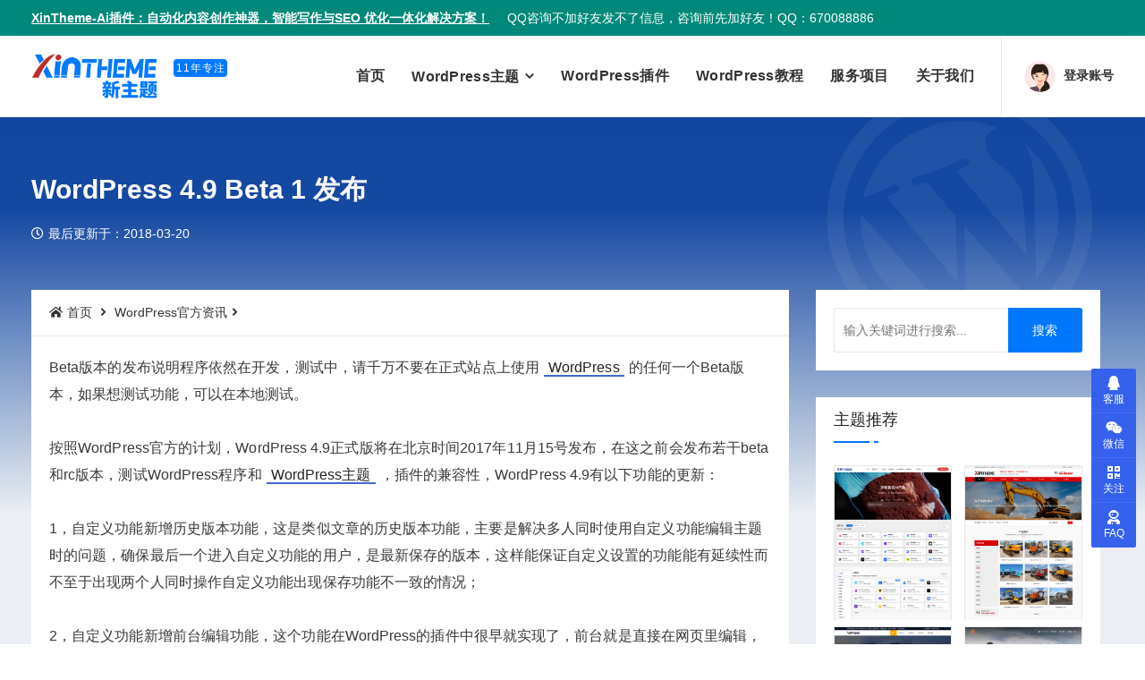

--- FILE ---
content_type: text/html; charset=UTF-8
request_url: https://www.xintheme.com/wp-news/291.html
body_size: 9303
content:
<!DOCTYPE html>
<html lang="zh-CN">
<head>
<meta charset="UTF-8">
<meta http-equiv="X-UA-Compatible" content="IE=edge">
<meta name="viewport" content="width=device-width, initial-scale=1">
<link rel="shortcut icon" href="https://www.xintheme.com/wp-content/uploads/2022/07/XinTheme-Favicon.png" type="image/x-icon">
<title>WordPress 4.9 Beta 1 发布-新主题-XinTheme</title>
<meta name='robots' content='max-image-preview:large' />
<meta name="keywords" content="WordPress,WordPress 4.9,WordPress更新,WordPress资讯" />
<meta name="description" content="Beta版本的发布说明程序依然在开发，测试中，请千万不要在正式站点上使用WordPress的任何一个Beta版本，如果想测试功能，可以在本地测试。按照WordPress官方的计划，WordPress4.9正式版将在北京" />
<link rel='stylesheet' id='wp-block-library-css'  href='https://www.xintheme.com/wp-includes/css/dist/block-library/style.min.css?ver=5.9' type='text/css' media='all' />
<link rel='stylesheet' id='affwp-forms-css'  href='https://www.xintheme.com/wp-content/plugins/affiliate-wp/assets/css/forms.min.css?ver=9992.4.3' type='text/css' media='all' />
<link rel='stylesheet' id='edd-styles-css'  href='https://www.xintheme.com/wp-content/plugins/easy-digital-downloads/templates/edd.min.css?ver=9992.9.26' type='text/css' media='all' />
<link rel='stylesheet' id='edd_all_access_css-css'  href='https://www.xintheme.com/wp-content/plugins/edd-all-access/assets/css/frontend/build/styles.css?ver=9991.1.4' type='text/css' media='all' />
<link rel='stylesheet' id='theme-plugins-css'  href='https://www.xintheme.com/wp-content/themes/XinTheme/static/css/theme-plugins.css?ver=5.9' type='text/css' media='all' />
<link rel='stylesheet' id='plugins-css-css'  href='https://www.xintheme.com/wp-content/themes/XinTheme/assets/css/plugins.min.css?ver=5.9' type='text/css' media='all' />
<link rel='stylesheet' id='style-css'  href='https://www.xintheme.com/wp-content/themes/XinTheme/style.css?ver=20220129' type='text/css' media='all' />
<link rel='stylesheet' id='responsive-css'  href='https://www.xintheme.com/wp-content/themes/XinTheme/assets/css/responsive.css?ver=5.9' type='text/css' media='all' />
<script type='text/javascript' src='https://www.xintheme.com/wp-content/themes/XinTheme/assets/js/jquery.min.js' id='jquery-js'></script>
<script type='text/javascript' src='https://www.xintheme.com/wp-content/themes/XinTheme/assets/js/jquery-migrate.min.js' id='jquery-migrate-js'></script>
<script type='text/javascript' src='https://www.xintheme.com/wp-content/themes/XinTheme/assets/js/countdown.js?ver=5.9' id='countdown-js'></script>
<link rel="canonical" href="https://www.xintheme.com/wp-news/291.html" />
		<script type="text/javascript">
		var AFFWP = AFFWP || {};
		AFFWP.referral_var = 'ref';
		AFFWP.expiration = 30;
		AFFWP.debug = 0;


		AFFWP.referral_credit_last = 0;
		</script>
	
	<!--[if lt IE 9]>
    <script src="https://www.xintheme.com/wp-content/themes/XinTheme-V4/assets/js/html5/html5shiv.min.js"></script>
    <script src="https://www.xintheme.com/wp-content/themes/XinTheme-V4/assets/js/html5/respond.min.js"></script>
<![endif]-->
</head>
<body class="post-template-default single single-post postid-291 single-format-standard">

	    <div class="top-bar-area bg-theme text-light">
        <div class="container">
            <div class="row">
                <div class="col-md-12 col-sm-12 basic-info text-left">
                    <ul>
                        <li><a href="https://www.xintheme.com/xin-plugins/279179.html" style="font-weight: bold;margin-right: 20px;text-decoration: underline;">XinTheme-Ai插件：自动化内容创作神器，智能写作与SEO 优化一体化解决方案！</a>QQ咨询不加好友发不了信息，咨询前先加好友！QQ：670088886<style>.top-bar-area{background-color:#00897B}</style></li>
                                            </ul>
                </div>
            </div>
        </div>
    </div>
            <header id="home">

        <nav class="navbar navbar-default attr-border bootsnav">

            <div class="container">

                <div class="attr-nav">
                    <ul>
                        <li>

                            <div class="mocka-container anim-opacity2">
                                <span class="mocka-media"></span>
                                <span class="mocka-heading"></span>
                            </div>

                            
                                								<a href="https://www.xintheme.com/user/weixin-login">
                                    <img alt="用户登录" src="[data-uri]">
                                    <span class="user-txt"></span>
                                    <!--span>登录账号</span-->
                                </a>
                                
                                                    </li>
                    </ul>
                </div>      

                <div class="navbar-header">
                    <button type="button" class="navbar-toggle" data-toggle="collapse" data-target="#navbar-menu">
                        <i class="fa fa-bars"></i>
                    </button>
                    <a class="navbar-brand" href="https://www.xintheme.com" rel="home">
                                                <img src="https://www.xintheme.com/wp-content/uploads/2020/07/xin-logo.png" class="logo" alt="新主题-XinTheme">
                    </a>
                    <div class="logo-year">11年专注</div>
                </div>

                <div class="collapse navbar-collapse" id="navbar-menu">
                    <ul class="nav navbar-nav navbar-right" data-in="#" data-out="#">
                        <li class="menu-item"><a href="https://www.xintheme.com/">首页</a></li>
<li class="menu-item menu-item-has-children dropdown"><a href="https://www.xintheme.com/theme" data-toggle="dropdown" class="dropdown-toggle" aria-haspopup="true">WordPress主题 </a>
<ul role="menu" class=" dropdown-menu">
	<li class="menu-item"><a href="https://www.xintheme.com/theme/224015.html">NavXia 导航主题</a></li>
	<li class="menu-item"><a href="https://www.xintheme.com/theme/188027.html">Modular主题</a></li>
	<li class="menu-item"><a href="https://www.xintheme.com/theme/106158.html">Factory主题</a></li>
	<li class="menu-item"><a href="https://www.xintheme.com/theme/39268.html">Zing主题（企业）</a></li>
	<li class="menu-item"><a href="https://www.xintheme.com/theme">查看全部主题</a></li>
</ul>
</li>
<li class="menu-item"><a href="https://www.xintheme.com/xin-plugins">WordPress插件</a></li>
<li class="menu-item"><a href="https://www.xintheme.com/wpjiaocheng">WordPress教程</a></li>
<li class="menu-item"><a href="https://www.xintheme.com/service">服务项目</a></li>
<li class="menu-item"><a href="https://www.xintheme.com/about">关于我们</a></li>
                    </ul>
                </div>
            </div>

        </nav>

    </header>

<div class="page-heading dark bg-fixed text-light">
    <div class="container" style="background-image:url(https://www.xintheme.com/wp-content/uploads/2021/01/banner-logo-wp.png)">

            <div class="col-md-8">
                <h1 class="single-title">WordPress 4.9 Beta 1 发布</h1>
                <div class="meta">
                    <ul>
                        <!--li>
                            <a href=""><i class="fas fa-user"></i></a>
                        </li-->
                        <li>
                            <time datetime="2017-10-08">
                                <i class="fas fa-clock"></i>最后更新于：2018-03-20                             </time>
                        </li>
                        <!--li>
                            <i class="fas fa-eye"></i> 次浏览
                        </li-->
                        <!--li>
                            <a href=""><i class="fas fa-comments"></i> 条评论</a>
                        </li-->
                                            </ul>
                </div>
            </div>

    </div>
</div>



    <div class="blog-area single full-blog right-sidebar full-blog bg-gray pt-30 pb-50">
        <div class="container">

                <div class="blog-items col-md-8">
                    <div class="breadcrumb-items"><ul class="breadcrumb"><li><a href="https://www.xintheme.com"><i class="fas fa-home"></i> 首页</a></li> <li> <a href="https://www.xintheme.com/wp-news">WordPress官方资讯</a> <li></li> </li></ul></div>                    <div class="blog-content">
                        
                        <div class="item">
                            <div class="info">

                                                                    <p>Beta版本的发布说明程序依然在开发，测试中，请千万不要在正式站点上使用<a href="https://www.xintheme.com">WordPress</a>的任何一个Beta版本，如果想测试功能，可以在本地测试。</p>
<p>按照WordPress官方的计划，WordPress 4.9正式版将在北京时间2017年11月15号发布，在这之前会发布若干beta和rc版本，测试WordPress程序和<a href="https://www.xintheme.com">WordPress主题</a>，插件的兼容性，WordPress 4.9有以下功能的更新：</p>
<p>1，自定义功能新增历史版本功能，这是类似文章的历史版本功能，主要是解决多人同时使用自定义功能编辑主题时的问题，确保最后一个进入自定义功能的用户，是最新保存的版本，这样能保证自定义设置的功能能有延续性而不至于出现两个人同时操作自定义功能出现保存功能不一致的情况；</p>
<p>2，自定义功能新增前台编辑功能，这个功能在WordPress的插件中很早就实现了，前台就是直接在网页里编辑，后台就是在wp-admin的编辑器里编辑；</p>
<p>3，增加自定义功能自动保存功能；</p>
<p>4，自定义中新的切换主题功能，现在是显示当前主题和更改按钮，点击更改，可以看到所有已经安装的主题，可以随时切换，新的功能是可以看到已经安装的主题和WordPress官方的主题，这样的功能变更是的自定义功能的主题切换功能更加强大。</p>
<p><img loading="lazy" class="alignnone size-full wp-image-292" src="https://www.xintheme.com/wp-content/uploads/2018/03/2018032014430167.png" alt="" width="1567" height="391" srcset="https://www.xintheme.com/wp-content/uploads/2018/03/2018032014430167.png 1567w, https://www.xintheme.com/wp-content/uploads/2018/03/2018032014430167-768x192.png 768w" sizes="(max-width: 1567px) 100vw, 1567px" /></p>
<p>5，小工具新增相册功能，WordPress 4.9的这个功能，之前有介绍过:<a href="https://www.xintheme.com/wp-news/287.html">WordPress 4.9新功能：新核心小工具相册功能</a>;</p>
<p>6，小工具的文本小工具开始支持shortcodes；</p>
<p>7，小工具的文本小工具开始支持多媒体内容；</p>
<p>8，文章内容和文本小工具开始支持oEmbeds；</p>
<p>9，视频小工具支持更多视频网站植入；</p>
<p>10，改进在自定义中创建菜单的用户体验；</p>
<p>11，修复WordPress在更换主题时菜单栏丢失的问题；</p>
<p>12，自定义功能新增保存草稿/定时发布/丢弃变更功能，这些功能在文章功能里都有，现在也都往自定义里移植了一份；</p>
<p>除了以上的，WordPress 4.9还有其他很多功能的更新，相比于WordPress 4.8，WordPress 4.9是较大功能更新的版本，更多的功能更新会在后续的文章中分享给大家。</p>
<p>WordPress 4.9 beta1下载：https://wordpress.org/wordpress-4.9-beta1.zip</p>
                                
                                <div class="follow-box">
                                  <div class="col-12 col-md-10">
                                    <h3 class="follow-title">新主题官方微信公众号</h3>
                                    <p class="follow-desc">
                                      扫码关注新主题（XinTheme）官方公众号，本站动态早知道。
                                    </p>
                                    <p class="follow-desc">
                                      发布本站最新动态（新主题发布、主题更新）和WordPress相关技术文章。
                                    </p>
                                  </div>
                                  <div class="col-12 col-md-2 follow-img">
                                    <img loading="lazy" src="https://www.xintheme.com/wp-content/uploads/2021/10/xintheme-qrcode.jpg"/>
                                  </div>
                                </div>

                                <div class="post-tags share">
                                    <div class="tags">
                                        <span>本文标签：</span><a href="https://www.xintheme.com/tag/wordpress" rel="tag">WordPress</a><a href="https://www.xintheme.com/tag/wordpress-4-9" rel="tag">WordPress 4.9</a><a href="https://www.xintheme.com/tag/wordpress%e6%9b%b4%e6%96%b0" rel="tag">WordPress更新</a><a href="https://www.xintheme.com/tag/wordpress%e8%b5%84%e8%ae%af" rel="tag">WordPress资讯</a>                                    </div>
                                </div>

                                <div class="post-pagi-area">

                                                   
                                    <a href="https://www.xintheme.com/wp-news/290.html"><i class="fas fa-arrow-left"></i> SI CAPTCHA Anti-Spam插件被WP官方从插件目录永久移除</a>
                                                                                                        <a href="https://www.xintheme.com/wp-news/293.html">WordPress 4.9 Beta 2发布 <i class="fas fa-arrow-right"></i></a>
                                    
                                </div>

                                
                            </div>
                        </div>
                        
                    </div>
                </div>
                
<div class="sidebar col-md-4">
	<aside>
		<div class="sidebar-item widget_search"><form role="search" method="get" id="searchform" class="searchform" action="https://www.xintheme.com/">
	<div>
		<input type="text" placeholder="输入关键词进行搜索..." value="" name="s" id="s">
		<input type="submit" id="searchsubmit" value="搜索">
	</div>
</form></div>




	
		<div class="sidebar-item gallery">
			<div class="title">
				<h4>主题推荐</h4>
			</div>
			<div class="sidebar-info">
				<ul>
								<li>
					<a href="https://www.xintheme.com/theme/224015.html">
						<img loading="lazy" src="https://www.xintheme.com/wp-content/uploads/2025/07/NavXia.png" alt="导航侠，专为导航站打造的高性能WordPress导航主题">
					</a>
				</li>
								<li>
					<a href="https://www.xintheme.com/theme/188027.html">
						<img loading="lazy" src="https://www.xintheme.com/wp-content/uploads/2024/01/WPJAM-Modular.png" alt="模块化WordPress企业主题：Modular，基于WPjam插件制作">
					</a>
				</li>
								<li>
					<a href="https://www.xintheme.com/theme/106158.html">
						<img loading="lazy" src="https://www.xintheme.com/wp-content/uploads/2020/12/factory.png" alt="WordPress企业主题：Factory主题，XinTheme，2020年度鼎力之作">
					</a>
				</li>
								<li>
					<a href="https://www.xintheme.com/theme/94496.html">
						<img loading="lazy" src="https://www.xintheme.com/wp-content/uploads/2020/08/dahuzi-blog.png" alt="大胡子WordPress博客主题下载">
					</a>
				</li>
								<li>
					<a href="https://www.xintheme.com/theme/81943.html">
						<img loading="lazy" src="https://www.xintheme.com/wp-content/uploads/2020/07/joytheme.png" alt="WordPress资源下载类型主题：JoyTheme主题">
					</a>
				</li>
								<li>
					<a href="https://www.xintheme.com/theme/71723.html">
						<img loading="lazy" src="https://www.xintheme.com/wp-content/uploads/2019/12/Naivete.png" alt="Naivete主题，WordPress博客主题，回归博客本质">
					</a>
				</li>
				 
				</ul>
			</div>
		</div>

	





	
		<div class="sidebar-item recent-post">
			<div class="title">
				<h4>最新文章</h4>
			</div>
			<ul>
								<li>
				<div class="thumb">
					<a href="https://www.xintheme.com/xin-plugins/279179.html">
						<img loading="lazy" src="https://www.xintheme.com/wp-content/uploads/2025/12/xintheme-ai-2.jpg" alt="XinTheme-AI： 内容创作神器，智能写作与SEO 优化一体化解决方案">
					</a>
				</div>
				<div class="info">
					<a href="https://www.xintheme.com/xin-plugins/279179.html">XinTheme-AI： 内容创作神器，智能写作与SEO 优化一体化解决方案</a>
					<div class="meta-title">
						<span class="post-date">2025-12-24</span>
					</div>
				</div>
				</li>
								<li>
				<div class="thumb">
					<a href="https://www.xintheme.com/wpjiaocheng/222983.html">
						<img loading="lazy" src="https://www.xintheme.com/wp-content/uploads/2025/06/WX20250623-073849%402x.png" alt="【SEO 优化秘籍】网站链接结构怎么定？Slug 优化对排名有多重要？">
					</a>
				</div>
				<div class="info">
					<a href="https://www.xintheme.com/wpjiaocheng/222983.html">【SEO 优化秘籍】网站链接结构怎么定？Slug 优化对排名有多重要？</a>
					<div class="meta-title">
						<span class="post-date">2025-06-23</span>
					</div>
				</div>
				</li>
								<li>
				<div class="thumb">
					<a href="https://www.xintheme.com/xin-plugins/222980.html">
						<img loading="lazy" src="https://www.xintheme.com/wp-content/uploads/2025/06/WX20250623-073849%402x.png" alt="智能 Slug 转换插件 — 自动生成利于SEO 优化的 WordPress 链接">
					</a>
				</div>
				<div class="info">
					<a href="https://www.xintheme.com/xin-plugins/222980.html">智能 Slug 转换插件 — 自动生成利于SEO 优化的 WordPress 链接</a>
					<div class="meta-title">
						<span class="post-date">2025-06-22</span>
					</div>
				</div>
				</li>
								<li>
				<div class="thumb">
					<a href="https://www.xintheme.com/news/207098.html">
						<img loading="lazy" src="https://www.xintheme.com/wp-content/uploads/2025/02/WX20250223-113907%402x.jpg" alt="微信公众号迁移导致的账户异常问题及解决方案">
					</a>
				</div>
				<div class="info">
					<a href="https://www.xintheme.com/news/207098.html">微信公众号迁移导致的账户异常问题及解决方案</a>
					<div class="meta-title">
						<span class="post-date">2025-02-23</span>
					</div>
				</div>
				</li>
								<li>
				<div class="thumb">
					<a href="https://www.xintheme.com/wpjiaocheng/200122.html">
						<img loading="lazy" src="https://www.xintheme.com/wp-content/uploads/2024/11/224743.jpg" alt="WordPress 6.7：load_theme_textdomain 无法加载主题翻译的解决方案">
					</a>
				</div>
				<div class="info">
					<a href="https://www.xintheme.com/wpjiaocheng/200122.html">WordPress 6.7：load_theme_textdomain 无法加载主题翻译的解决方案</a>
					<div class="meta-title">
						<span class="post-date">2024-11-14</span>
					</div>
				</div>
				</li>
				 
			</ul>
		</div>

	




<div class="sidebar-item tags"><div class="title"><h4>热门标签</h4></div><div class="sidebar-info"><ul><li><a href="https://www.xintheme.com/tag/wordpress" class="tag-item" title="#WordPress# 共有208篇文章">WordPress </a></li><li><a href="https://www.xintheme.com/tag/wordpress%e8%b5%84%e8%ae%af" class="tag-item" title="#WordPress资讯# 共有114篇文章">WordPress资讯 </a></li><li><a href="https://www.xintheme.com/tag/wordpress%e4%b8%bb%e9%a2%98" class="tag-item" title="#WordPress主题# 共有71篇文章">WordPress主题 </a></li><li><a href="https://www.xintheme.com/tag/wordpress%e6%9b%b4%e6%96%b0" class="tag-item" title="#WordPress更新# 共有64篇文章">WordPress更新 </a></li><li><a href="https://www.xintheme.com/tag/wordpress%e6%8f%92%e4%bb%b6" class="tag-item" title="#WordPress插件# 共有30篇文章">WordPress插件 </a></li><li><a href="https://www.xintheme.com/tag/wordpress%e6%95%99%e7%a8%8b" class="tag-item" title="#WordPress教程# 共有28篇文章">WordPress教程 </a></li><li><a href="https://www.xintheme.com/tag/wordpress-5-0" class="tag-item" title="#WordPress 5.0# 共有17篇文章">WordPress 5.0 </a></li><li><a href="https://www.xintheme.com/tag/wordpress-4-8" class="tag-item" title="#WordPress 4.8# 共有15篇文章">WordPress 4.8 </a></li><li><a href="https://www.xintheme.com/tag/wordpress-4-9" class="tag-item" title="#WordPress 4.9# 共有15篇文章">WordPress 4.9 </a></li><li><a href="https://www.xintheme.com/tag/wordpress-4-7" class="tag-item" title="#WordPress 4.7# 共有13篇文章">WordPress 4.7 </a></li><li><a href="https://www.xintheme.com/tag/wordpress%e4%bc%81%e4%b8%9a%e4%b8%bb%e9%a2%98" class="tag-item" title="#WordPress企业主题# 共有13篇文章">WordPress企业主题 </a></li><li><a href="https://www.xintheme.com/tag/%e5%8f%a4%e8%85%be%e5%a0%a1%e7%bc%96%e8%be%91%e5%99%a8" class="tag-item" title="#古腾堡编辑器# 共有12篇文章">古腾堡编辑器 </a></li><li><a href="https://www.xintheme.com/tag/wordpress%e5%8d%9a%e5%ae%a2%e4%b8%bb%e9%a2%98" class="tag-item" title="#WordPress博客主题# 共有11篇文章">WordPress博客主题 </a></li><li><a href="https://www.xintheme.com/tag/return%e4%b8%bb%e9%a2%98" class="tag-item" title="#Return主题# 共有11篇文章">Return主题 </a></li><li><a href="https://www.xintheme.com/tag/wordpress%e6%96%87%e6%a1%a3" class="tag-item" title="#WordPress文档# 共有9篇文章">WordPress文档 </a></li></ul></div></div>	</aside>
</div>
        </div>
    </div>    <div class="front-page-product-area our-features-area pt-50 pb-50">
        <div class="container">
            <div class="row">
                <div class="features-items">
                    <div class="col-md-4 single-item">
                        <div class="item">
                            <div class="icon">
                                <i class="fa fa-gem"></i>
                            </div>
                            <div class="info">
                                <h4>专业的开发团队</h4>
                                <p>
                                    10余年WordPress网站开发经验，我们理解拥有一个可靠网站的重要性
                                </p>
                            </div>
                        </div>
                    </div>
                    <div class="col-md-4 single-item">
                        <div class="item">
                            <div class="icon">
                                <i class="fa fa-sun"></i>
                            </div>
                            <div class="info">
                                <h4>简单便捷的设置选项</h4>
                                <p>
                                    为您提供简单便捷的设置选项，不需要任何编码知识就能够轻松设置好网站
                                </p>
                            </div>
                        </div>
                    </div>
                    <div class="col-md-4 single-item">
                        <div class="item">
                            <div class="icon">
                                <i class="fa fa-grin-beam"></i>
                            </div>
                            <div class="info">
                                <h4>靠谱的售后保障</h4>
                                <p>
                                    一对一售后服务，如果您在使用过程中遇到问题，请及时联系我们
                                </p>
                            </div>
                        </div>
                    </div>
                </div>
            </div>
        </div>
    </div>

    <footer class="bg-dark">
        <div class="container">
            <div class="row">
                <div class="f-items text-light pt-50 pb-50">

                    <div class="col-md-4 col-sm-6 equal-height item">
                        <div class="f-item about">
                            <div class="hilite-title text-uppercase text-pop-up-top"><strong>xintheme</strong></div>
                            <h4></h4>
                            <p>我们是专业的WordPress网站建设团队，提供高品质的WordPress主题。新主题微信公众号：www-xintheme-com，欢迎热爱WordPress的每一位朋友关注！</p>
                            <div class="social">
                                <ul>
                                    <!--li><a href="#" title="微信扫码"><i class="fab fa-weixin"></i></a></li-->

                                                                            <li><a href="http://wpa.qq.com/msgrd?v=3&uin=670088886&site=qq&menu=yes" title="QQ咨询" target="_blank" rel="nofollow"><i class="fab fa-qq"></i></a></li>
                                    
                                    <li><a href="https://weibo.com/xintheme" title="官方微博" target="_blank" rel="nofollow"><i class="fab fa-weibo"></i></a></li>

                                    <li><a href="https://www.xintheme.com/670088886@qq.com" title="联系邮箱" target="_blank" rel="nofollow"><i class="fas fa-envelope"></i></a></li>
                                </ul>
                            </div>
                        </div>
                    </div>

                    <div class="col-md-2 col-sm-6 equal-height item mobile-none">
                        <div class="f-item link">
                            <h4>关于我们</h4>
                            <ul>
                              <li class="menu-item">
                                <a href="https://www.xintheme.com/vip-support">会员权益</a>
                              </li>
                              <li class="menu-item">
                                <a href="https://www.xintheme.com/news/91661.html">主题购买流程</a>
                              </li>
                              <li class="menu-item">
                                <a href="https://www.xintheme.com/commission">推广主题赚佣金</a>
                              </li>
                              <li class="menu-item">
                                <a href="https://www.xintheme.com/tuijie">推广计划说明</a>
                              </li>
                            </ul>
                        </div>
                    </div>

                    <div class="col-md-2 col-sm-6 equal-height item mobile-none">
                        <div class="f-item link">
                            <h4>WordPress</h4>
                            <ul>
                              <li class="menu-item">
                                <a href="https://www.xintheme.com/wp-download">WordPress下载</a>
                              </li>
                              <li class="menu-item">
                                <a href="https://www.xintheme.com/theme">WordPress主题</a>
                              </li>
                              <li class="menu-item">
                                <a href="https://www.xintheme.com/xin-plugins">WordPress插件</a>
                              </li>
                              <li class="menu-item">
                                <a href="https://www.xintheme.com/wp-news">WordPress资讯</a>
                              </li>
                            </ul>
                        </div>
                    </div>

                    <div class="col-md-4 col-sm-6 equal-height item mobile-none">
                        <div class="f-item">
                            <div class="item-counter">
                                <ul>
                                    <li>
                                        <h2>6500+</h2>
                                        <span>公众号关注用户</span>
                                    </li>
                                    <li>
                                        <h2>10000+</h2>
                                        <span>网站注册用户</span>
                                    </li>
                                    <li>
                                        <h2>80000+</h2>
                                        <span>主题下载量</span>
                                    </li>
                                </ul>
                            </div>
                            <div class="card-info">
                                <h4>合作伙伴</h4>
                                <ul>
                                                                    <li>
                                        <a href="https://www.xintheme.com/go/wpjam" title="WordPress果酱" target="_blank" rel="nofollow">
                                            <img loading="lazy" src="https://www.xintheme.com/wp-content/uploads/2019/12/1576084775-wpjam.png" alt="WordPress果酱">
                                        </a>
                                    </li>
                                                                        <li>
                                        <a href="https://www.xintheme.com" title="大胡子" target="_blank" rel="nofollow">
                                            <img loading="lazy" src="https://www.xintheme.com/wp-content/uploads/2019/12/1576084772-dahuzi-2.png" alt="大胡子">
                                        </a>
                                    </li>
                                                                        <li>
                                        <a href="https://www.xintheme.com/go/joytheme" title="JoyTheme" target="_blank" rel="nofollow">
                                            <img loading="lazy" src="https://www.xintheme.com/wp-content/uploads/2020/07/joytheme-logo.png" alt="JoyTheme">
                                        </a>
                                    </li>
                                                                        <li>
                                        <a href="https://www.xintheme.com/go/wpsenlin" title="WP森林" target="_blank" rel="nofollow">
                                            <img loading="lazy" src="https://www.xintheme.com/wp-content/uploads/2020/07/wpsenlin-logo.png" alt="WP森林">
                                        </a>
                                    </li>
                                                                    </ul>
                            </div>
                        </div>
                    </div>

                </div>
            </div>
        </div>

        
        <div class="footer-bottom text-light" style="opacity:.8;">
            <div class="container">
                <div class="row">
                    <div class="col-md-12 text-center link">
                        <ul>
                            <!--li class="page-load-time">
                                <i class="fa fa-heartbeat"></i> 页面加载时间: 0.00秒
                            </li-->
                            <li>
                                <i class="icon-icp"></i><a rel="nofollow" target="_blank" href="https://beian.miit.gov.cn/">豫ICP备2022016825号-1</a>
                            </li>
                            <li>
                                <i class="icon-gongan"></i><a rel="nofollow" target="_blank" href="http://www.beian.gov.cn/portal/registerSystemInfo?recordcode=41032502000206">豫公网安备41032502000206号</a>
                            </li>
                            <li>增值电信业务经营许可证：豫B2-20230233</li>
                        </ul>
                    </div>
                    <div class="col-md-12 text-center">
                        <p>&copy; Copyright 2024. 新主题 All Rights Reserved. Powered by <a href="https://cn.wordpress.org/" title="WordPress" rel="nofollow" target="_blank" style="color:#fff;font-weight:400">WordPress</a>. 运行在：<a href="https://www.xintheme.com/go/88sup" title="阿里云" rel="nofollow" target="_blank" style="color: #0078ff">棉花云</a></p>
                    </div>
                </div>
            </div>
        </div>

    </footer>

    <div class="slide-bar">
        <!--a href="https://www.xintheme.com/vip-support" class="gift">
            <p style="letter-spacing:1.5px">VIP</p>
            <p>会员</p>
        </a-->
        <a href="https://wpa.qq.com/msgrd?v=3&uin=670088886&site=qq&menu=yes" target="_blank" rel="nofollow" class="slide-bar__item slide-bar_kefu">
            <i class="slide-bar__item__icon fab fa-qq"></i><span class="slide-bar__item__text">客服</span>
            <div class="slide-bar__item__tips">
                <p>工作时间：周一至周六 9:30-22:00</p>
                <p>QQ：670088886（点击咨询）</p>
                <p>先加好友，别问在不在，谢谢！</p>
            </div>
        </a>
        <div class="slide-bar__item">
            <i class="slide-bar__item__icon fab fa-weixin"></i><span class="slide-bar__item__text">微信</span>
            <div class="slide-bar__item__img">
                <img loading="lazy" src="https://www.xintheme.com/wp-content/uploads/2024/07/zzwx.png" alt="添加站长微信">
            </div>
        </div>
        <div class="slide-bar__item">
            <i class="slide-bar__item__icon fa fa-qrcode"></i><span class="slide-bar__item__text">关注</span>
            <div class="slide-bar__item__img">
                <img loading="lazy" src="https://www.xintheme.com/wp-content/uploads/2021/10/gzggh.png" alt="关注公众号">
            </div>
        </div>
        <a href="https://www.xintheme.com/faq" target="_blank" rel="nofollow" class="slide-bar__item">
            <i class="slide-bar__item__icon fa fa-user-astronaut" style="letter-spacing:-0.5px"></i><span class="slide-bar__item__text">FAQ</span>
            <div class="slide-bar__item__tips">
                常见问题
            </div>
        </a>
        <div class="slide-bar__item gotop">
            <i class="slide-bar__item__top fa fa-angle-up"></i>
            <div class="slide-bar__item__tips">
                返回顶部
            </div>
        </div>
    </div>
    <script type='text/javascript' id='edd-ajax-js-extra'>
/* <![CDATA[ */
var edd_scripts = {"ajaxurl":"https:\/\/www.xintheme.com\/wp-admin\/admin-ajax.php","position_in_cart":"","has_purchase_links":"","already_in_cart_message":"\u60a8\u5df2\u6210\u529f\u6dfb\u52a0\u8fd9\u4e2a\u5546\u54c1\u5230\u60a8\u7684\u8d2d\u7269\u8f66","empty_cart_message":"\u60a8\u7684\u8fd8\u6ca1\u6709\u6dfb\u52a0\u4efb\u4f55\u5546\u54c1\u5230\u8d2d\u7269\u8f66","loading":"\u52a0\u8f7d\u4e2d","select_option":"\u8bf7\u9009\u62e9\u4e00\u4e2a\u9009\u9879","is_checkout":"0","default_gateway":"alipay","redirect_to_checkout":"1","checkout_page":"https:\/\/www.xintheme.com\/checkout","permalinks":"1","quantities_enabled":"","taxes_enabled":"0"};
/* ]]> */
</script>
<script type='text/javascript' src='https://www.xintheme.com/wp-content/plugins/easy-digital-downloads/assets/js/edd-ajax.min.js?ver=9992.9.26' id='edd-ajax-js'></script>
<script type='text/javascript' src='https://www.xintheme.com/wp-content/themes/XinTheme/static/js/theme-plugins.js' id='theme-plugins-js'></script>
<script type='text/javascript' src='https://www.xintheme.com/wp-content/themes/XinTheme/assets/js/plugins.min.js?ver=5.9' id='plugins-js-js'></script>
<script type='text/javascript' id='main-js-js-extra'>
/* <![CDATA[ */
var site_url = {"home_url":"https:\/\/www.xintheme.com","admin_url":"https:\/\/www.xintheme.com\/wp-admin\/admin-ajax.php"};
/* ]]> */
</script>
<script type='text/javascript' src='https://www.xintheme.com/wp-content/themes/XinTheme/assets/js/main.js?ver=5.9' id='main-js-js'></script>
<script type='text/javascript' id='xintheme_ajax-js-extra'>
/* <![CDATA[ */
var xintheme = [];
xintheme = {"ajaxurl":"https:\/\/www.xintheme.com\/wp-admin\/admin-ajax.php","themeurl":"https:\/\/www.xintheme.com\/wp-content\/themes\/XinTheme","query":"{\"p\":\"291\",\"page\":\"\",\"category_name\":\"wp-news\"}","current_page":1,"max_page":0,"paging_type":"1","avatar_url":"https:\/\/gravatar.loli.net\/avatar\/?s=96&d=mm&r=g"};
/* ]]> */
</script>
<script type='text/javascript' src='https://www.xintheme.com/wp-content/themes/XinTheme/assets/js/ajax.js?ver=20220129' id='xintheme_ajax-js'></script>

<script src="https://www.xintheme.com/wp-content/themes/XinTheme-V4/assets/js/instantpage-5.1.0.js" type="module" defer></script>
<script type="text/javascript">
    $(document).ready(function (){
        getpostviews(291);
    });
</script>
</body>
</html>

--- FILE ---
content_type: text/html; charset=UTF-8
request_url: https://www.xintheme.com/wp-content/themes/XinTheme/public/views-ajax.php
body_size: -471
content:
{"error":0,"views":1,"response":1631}

--- FILE ---
content_type: text/css
request_url: https://www.xintheme.com/wp-content/themes/XinTheme/style.css?ver=20220129
body_size: 25066
content:
/*  
Theme Name: XinTheme
Theme URI: http://www.xintheme.com
Description: 新主题官网 V4.0版本，Theme by：<a href="http://www.dahuzi.me">大胡子</a>
Version: 5.1
Author: 大胡子 ｜ XinTheme
Author URI: http://www.dahuzi.me
*/


/*
** General Styles for HTML tags
*/

*{padding:0;margin:0}
html{width:100%;height:100%;position:relative;overflow:visible}
body{font-family:'Open Sans',sans-serif;font-size:14px;font-weight:400;line-height:26px;overflow-x:hidden;background-color:#fff;color:#666}
.wrapper,body,html{height:100%}
h1,h2,h3,h4,h5,h6{color:#232323;font-weight:400;line-height:1.2;font-family:Poppins,sans-serif;letter-spacing:0;margin:0}
h1,h2,h3,h4{margin-bottom:15px}
h1.h1-title{text-indent:-999999px;height:0;width:0;margin:0}
h5{margin-bottom:10px}
img{border:none;outline:0;max-width:100%;height:auto}
label{display:inline-block;font-weight:400;margin-bottom:5px;max-width:100%}
.btn,a,button{transition:all .35s ease-in-out;-webkit-transition:all .35s ease-in-out;-moz-transition:all .35s ease-in-out;-ms-transition:all .35s ease-in-out;-o-transition:all .35s ease-in-out;outline:medium none}
a img,iframe{border:none}
p{color:#666;line-height:26px;margin:0 0 15px;text-transform:none;font-weight:400}
hr{margin-top:0;margin-bottom:0;border:0;border-top:1px solid #eee}
pre{display:block;margin:0 0 30px;padding:9.5px;word-wrap:break-word;word-break:break-all;color:#333;border:1px solid #ededed;border-radius:inherit;background-color:#f9f9f9;font-size:13px;line-height:1.42857143}
input:focus,select:focus,textarea:focus{outline:0;box-shadow:inherit}
ul{margin:0;list-style-type:none}
a,a:active,a:focus,a:hover{outline:0;text-decoration:none;color:#232323}
a:hover{color:#232323}
a{transition:all .35s ease-in-out;-webkit-transition:all .35s ease-in-out;-moz-transition:all .35s ease-in-out;-ms-transition:all .35s ease-in-out;-o-transition:all .35s ease-in-out;text-decoration:none;font-family:Poppins,sans-serif}

.btn.active,.btn:active{background-image:inherit!important}
.btn.focus,.btn:active:focus,.btn:active:hover,.btn:focus,.btn:hover{outline:0}
.btn.circle{-webkit-border-radius:30px;-moz-border-radius:30px;border-radius:30px}
.btn.active,.btn:active{outline:0;-webkit-box-shadow:inherit;box-shadow:inherit}
input{border:1px solid #e7e7e7;border-radius:inherit;box-shadow:inherit;min-height:50px}

.pt-30{padding-top:30px}
.pt-50{padding-top:50px}
.pb-50{padding-bottom:50px}
.pt-100{padding-top:100px}
.pb-100{padding-bottom:100px}
.pt-200{padding-top:200px}
.pb-200{padding-bottom:200px}
.pt-300{padding-top:300px}
.pb-300{padding-bottom:300px}
.mt-60{margin-top:60px}
.mb-60{margin-bottom:60px}
.mt-40{margin-top:40px}
.mb-40{margin-bottom:40px}
.mt-100{margin-top:100px}
.mb-100{margin-bottom:100px}
.mt-200{margin-top:200px}
.mb-200{margin-bottom:200px}
.mt-300{margin-top:300px}
.mb-300{margin-bottom:300px}


/* Default CSS */
.container-half{margin:0 auto;width:60%;padding:0 15px}
.bg-cover{background-position:center center;background-size:cover}
.bg-contain{background-position:center center;background-repeat:no-repeat;background-size:contain}
.bg-fixed{background-attachment:fixed;background-position:center top;background-size:cover}
.bg-gray{background-color:#ebeff4}
.bg-theme-small{background-color:#edf5ff}
.bg-light{background-color:#fff}
.bg-theme{background-color:#0d52b1}
.text-light a,.text-light h1,.text-light h2,.text-light h3,.text-light h4,.text-light h5,.text-light h6,.text-light p{color:#fff}
.shadow{position:relative;z-index:1}
.shadow.dark::after{background:#1d2024 none repeat scroll 0 0;content:"";height:100%;left:0;opacity:.5;position:absolute;top:0;width:100%;z-index:-1}
.shadow.dark-hard::after{background:#1d2024 none repeat scroll 0 0;content:"";height:100%;left:0;opacity:.75;position:absolute;top:0;width:100%;z-index:-1}
.shadow.light::after{background:#fff none repeat scroll 0 0;content:"";height:100%;left:0;opacity:.3;position:absolute;top:0;width:100%;z-index:-1}
.shadow.theme::after{background:#0078ff none repeat scroll 0 0;content:"";height:100%;left:0;opacity:.5;position:absolute;top:0;width:100%;z-index:-1}
.shadow.theme-hard::after{background:#0078ff none repeat scroll 0 0;content:"";height:100%;left:0;opacity:.7;position:absolute;top:0;width:100%;z-index:-1}
.default-padding{padding-top:120px;padding-bottom:120px;position:relative}
.default-padding-top{padding-top:120px}
.default-padding-bottom{padding-bottom:120px}
.default-padding.bottom-less{padding-top:120px;padding-bottom:90px}
.default-padding.bottom-110{padding-top:120px;padding-bottom:110px}
.default-padding.bottom-30{padding-top:120px;padding-bottom:30px}
.default-padding.bottom-20{padding-top:120px;padding-bottom:20px}
.padding-xl{padding-top:180px;padding-bottom:180px}
.btn{display:inline-block;font-family:Poppins,sans-serif;font-size:14px;font-weight:600;line-height:25px;text-transform:uppercase;-webkit-transition:all .35s ease-in-out;-moz-transition:all .35s ease-in-out;-ms-transition:all .35s ease-in-out;-o-transition:all .35s ease-in-out;transition:all .35s ease-in-out;font-weight:700;letter-spacing:1px;border-radius:inherit;overflow:hidden}
.btn-md{padding:10px 40px 10px}
.btn-sm{padding:8px 35px;font-size:12px}
.btn.btn-sm-pro{font-size:10px;font-weight:600;margin-top:5px;padding:4px 35px;display:inline-block}
.btn-border-light{border:2px solid #fff}
.btn.btn-sm-pro.btn-border-light:focus,.btn.btn-sm-pro.btn-border-light:hover{background-color:#fff;color:#232323;border:2px solid #fff}
.btn-dark{background-color:#232323;color:#fff;border:2px solid #232323}
.btn-dark.border{background-color:transparent;color:#232323;border:2px solid #232323}
.btn-dark.border:hover{background-color:#232323;color:#fff!important;border:2px solid #232323}
.btn.btn-light{background:#fff none repeat scroll 0 0;border:2px solid #fff;color:#232323}
.btn.btn-light:focus,.btn.btn-light:hover{background:transparent none repeat scroll 0 0;border:2px solid #fff;color:#fff}
.btn.btn-light.effect:focus,.btn.btn-light.effect:hover{background-color:#0078ff;color:#fff!important;border:2px solid #0078ff}
.btn.btn-light.border{background:0 0;border:2px solid #fff;color:#fff}
.btn.btn-light.border:hover{background:#fff none repeat scroll 0 0!important;border:2px solid #fff!important;color:#232323!important}
.btn-dark:focus,.btn-dark:hover{color:#232323!important;background:0 0}
.bg-dark{background:#002147 none repeat scroll 0 0}
.btn-theme{background-color:#0078ff;color:#fff;border:2px solid #0078ff}
.btn-theme.border{background-color:transparent;color:#0078ff;border:2px solid #0078ff}
.btn-theme.border:hover{background-color:#0078ff;color:#fff;border:2px solid #0078ff}
.btn-theme.effect:focus,.btn-theme.effect:hover{background:#0078ff none repeat scroll 0 0;border:2px solid #0078ff;color:#fff}
.btn.btn-sm-lm{font-size:12px;padding:4px 35px}
.bg-theme a.btn-theme.btn:focus,.bg-theme a.btn-theme.btn:hover{border:2px solid #fff;color:#fff}
.container-full{padding:0 15px;width:100%}
.oh{overflow:hidden}
.less-margin{margin:0}
header{position:relative}
header nav.navbar.border.bootsnav.navbar-fixed.no-background{border-bottom:1px solid rgba(255,255,255,.1)}
header nav.navbar.border.bootsnav.navbar-fixed.no-background ul li a{position:relative;z-index:1;margin-left:3px}
header nav.navbar.border.bootsnav.navbar-fixed.no-background .attr-nav ul li a{border:medium none}
header nav.navbar.border.bootsnav.navbar-fixed.no-background ul li a::after{background:#fff none repeat scroll 0 0;bottom:-2px;content:"";height:3px;left:0;position:absolute;width:0;-webkit-transition:all .35s ease-in-out;-moz-transition:all .35s ease-in-out;-ms-transition:all .35s ease-in-out;-o-transition:all .35s ease-in-out;transition:all .35s ease-in-out}
header nav.navbar.border.bootsnav.navbar-fixed.no-background ul li a.active::after,header nav.navbar.border.bootsnav.navbar-fixed.no-background ul li a:hover::after{width:100%}
header nav.navbar.border.bootsnav.navbar-fixed.no-background .attr-nav ul li a.active::after,header nav.navbar.border.bootsnav.navbar-fixed.no-background .attr-nav ul li a:hover::after{width:0}
.attr-nav .social.right li{margin-left:20px}
.attr-nav .social li a{font-size:16px}
.navbar-brand>img {max-height:50px}
.navbar-header .logo-year{margin-top: 26px;line-height: 20px;width: 60px;text-align: center;font-size: 12px;background: #0078ff;border-radius: 4px;color: #fff;margin-left: -8px;letter-spacing: 1px;display: inline-block;float: left}
.attr-nav>ul>li>a{font-size:14px;font-weight:600}


/* Navbar */
nav.bootsnav.navbar-default.info-topbar .navbar-header{display:none}
nav.bootsnav.navbar-default.info-topbar ul li a{margin-right:30px;padding:35px 0}
nav.bootsnav.navbar-default.info-topbar.active-full ul li a{margin-right:0;padding:35px 20px}
.attr-nav>a.btn-theme.effect,.attr-nav>a.btn-theme.effect:focus,.attr-nav>a.btn-theme.effect:hover{background:#0078ff none repeat scroll 0 0;border:2px solid #0078ff;color:#fff!important}
nav.bootsnav.navbar-default.info-topbar.sticked ul li a{margin-right:30px;padding:35px 0}
.attr-nav.social li{display:inline-block;padding:25px 0!important;transition:all .35s ease-in-out;-webkit-transition:all .35s ease-in-out;-moz-transition:all .35s ease-in-out;-ms-transition:all .35s ease-in-out;-o-transition:all .35s ease-in-out}
.attr-nav.social li a{border:1px solid #f4f4f4;-webkit-border-radius:50%;-moz-border-radius:50%;border-radius:50%;color:#0078ff;display:inline-block;font-size:14px;height:40px;line-height:40px;margin-left:10px;padding:0!important;text-align:center;width:40px}
nav.navbar.bootsnav.sticked .attr-nav.social li{display:inline-block;padding:20px 0!important}
.site-heading h2{display:inline-block;font-weight:600;padding-bottom:20px;position:relative;text-transform:capitalize}
.site-heading h4{text-transform:uppercase}
.site-heading.clean h2{padding-bottom:0}
.site-heading.clean h2 span{color:#0078ff}
.site-heading h2 span{color:#0078ff}
.site-heading.barber h2 span{color:#bc9355}
.site-heading p{margin:0}
.site-heading h2::before{background:#0078ff none repeat scroll 0 0;bottom:0;content:"";height:2px;left:50%;margin-left:-20px;position:absolute;width:40px}
.bg-theme .site-heading h2::before,.half-bg .site-heading h2::before,.shadow .site-heading h2::before{background:#fff none repeat scroll 0 0}
.site-heading h2 span{color:#0078ff}
.site-heading{margin-bottom:60px;overflow:hidden;margin-top:-5px}
.site-heading.single{margin-bottom:35px}
.carousel-shadow .owl-stage-outer{margin:-15px -15px 0;padding:15px}
.top-border{border-top:1px solid #e7e7e7}
.bottom-border{border-bottom:1px solid #e7e7e7}
.side-bg{height:100%;position:absolute;right:30px;top:0;width:35%}
.side-bg.left{left:30px;right:auto}
.side-bg img{left:50%;position:absolute;top:50%;transform:translate(-50%,-50%);-webkit-transform:translate(-50%,-50%);-moz-transform:translate(-50%,-50%);-ms-transform:translate(-50%,-50%);-o-transform:translate(-50%,-50%);max-width:80%}
.animated.side-bg{-webkit-animation-iteration-count:infinite;animation-iteration-count:infinite;-webkit-animation-timing-function:cubic-bezier(.54,.085,.5,.92);animation-timing-function:cubic-bezier(.54,.085,.5,.92);-webkit-animation-name:infiUpDown;animation-name:infiUpDown;-webkit-animation-duration:2s;animation-duration:2s}
@keyframes infiUpDown{0%{-webkit-transform:translateY(0);transform:translateY(0)}
50%{-webkit-transform:translateY(-25px);transform:translateY(-25px)}
100%{-webkit-transform:translateY(0);transform:translateY(0)}
}
@-webkit-keyframes infiUpDown{0%{-webkit-transform:translateY(0);transform:translateY(0)}
50%{-webkit-transform:translateY(-25px);transform:translateY(-25px)}
100%{-webkit-transform:translateY(0);transform:translateY(0)}
}


/* ============================================================== 
    # Topbar 
=================================================================== */
.top-bar-area .text-left li{float:left;margin-right:10px;padding-right:10px;position:relative;z-index:1;color:#fff;line-height:20px;text-align:left}
.top-bar-area{padding:10px 0}
.top-bar-area .text-left li::after{position:absolute;right:0;top:4px;content:"";height:12px;width:1px;background:rgba(255,255,255,.7)}
.top-bar-area .text-left li strong{font-weight:600}
.top-bar-area .text-left li:last-child::after{display:none}
.top-bar-area .text-left li:last-child{margin:0;padding:0}
.top-bar-area .text-right a{display:inline-block;font-weight:500;border:1px solid rgba(255,255,255,.3);padding:5px 20px;-webkit-border-radius:30px;-moz-border-radius:30px;border-radius:30px}
.top-bar-area .text-right a i{margin-right:2px}
.top-bar-area .text-right a i.fas.fa-user{font-weight:500}
.top-bar-area .row{display:flex;align-items:center}

/*倒计时*/
#countdown_notice{color:#ffc107;display:inline-block;padding:0 5px;border-radius:3px;font-weight:500}

/* Product Heading */
.product .heading{margin-bottom:30px;display:block}
.heading.inc-btn{display:flex;align-items:center;justify-content:space-between;border-bottom:1px solid #e7e7e7;padding-bottom:15px}
.heading.inc-btn a{display:inline-block;padding:10px 30px;border:2px solid #e7e7e7;text-transform:capitalize;font-weight:600;color:#0078ff;background:#fff}
.more-btn{margin-top:50px;display:inline-block;width:100%}
.more-btn i{margin-left:3px}
.default-padding.bottom-less .more-btn{margin-top:20px;margin-bottom:30px}


/* ============================================================== 
    # Page Heading 
=================================================================== */
.product-single-area>.container,.blog-area>.container{margin-top:-280px}
.single-themes-banner+.product-single-area>.container{margin-top:0}
.page-heading>.container{padding:60px 0 300px;background-repeat:no-repeat;background-position:right -25%}
/*.page-heading{background:#ebeff3 url(https://www.xintheme.com/wp-content/uploads/2021/01/xin-banner-bg.jpg) top repeat-x;width:100%}*/
.page-heading{background:linear-gradient(to bottom, #1448a1 23%, #ebeff3 100%);width:100%}
.page-heading h1,
.page-heading h2{font-size:34px;font-weight:600;text-transform:capitalize}
.page-heading ul li{display:inline-block;margin-right:15px;position:relative;color:#fff;z-index:1;padding-right:15px}
.page-heading ul li::after{position:absolute;right:0;top:0;content:"/";font-weight:600;font-size:13px}
.page-heading ul li:last-child::after{display:none}
.page-heading ul li a{font-weight:600}

/* ============================================================== 
    # Bradcrumb 
=================================================================== */
.breadcrumb-items{border-bottom:1px solid #e7e7e7}
.breadcrumb-items .breadcrumb{background:#fff;color:#333;font-size:14px;line-height:1.5;padding:15px 20px;border-radius:0;margin:0}
.breadcrumb-items .breadcrumb a{color:#333}
.breadcrumb-items .breadcrumb li.active{color:#0078ff}
.breadcrumb-items .breadcrumb>li+li::before{color:#333;content:"\f105";font-family:"Font Awesome 5 Free";-webkit-text-stroke:.3px #fff;font-weight:600;padding:0 5px}
.breadcrumb-items .breadcrumb .fas.fa-home{-webkit-text-stroke:.5px #fff}


/* ============================================================== 
    # Search Header 
=================================================================== */
.search-header{position:relative;z-index:1;padding:100px 0}
.search-header::after{position:absolute;left:0;top:0;content:"";height:100%;background:rgb(17 72 158 / 0%) linear-gradient(to bottom,rgb(17 72 158 / 25%) 0,rgb(17 72 158 / 45%) 100%) repeat scroll 0 0;width:100%;z-index:-1}
.search-header .hero-box h2{font-size:30px;font-weight:600;line-height:1.3;margin-top:-8px;margin-bottom:25px;letter-spacing:.6px}
.search-header .hero-box ul{margin-bottom:-5px}
.search-header .hero-box ul li{color:#fff;display:inline-block;text-transform:capitalize;font-family:Poppins,sans-serif;font-size:20px;font-weight:400;letter-spacing:.6px;margin:0 7px;padding:0 7px;position:relative;z-index:1}
.search-header .hero-box ul li::after{position:absolute;right:-12px;top:12px;content:"";height:7px;width:7px;background:#fff;-webkit-border-radius:50%;-moz-border-radius:50%;border-radius:50%}
.search-header .hero-box ul li:last-child::after{display:none}
.search-header .hero-box p{font-size:18px;line-height:30px;margin-bottom:-5px}
.search-header .search-box{position:relative;z-index:1;padding-top:45px;margin-top:40px}
.search-header .search-box::after{position:absolute;left:0;top:0;content:"";height:1px;width:100%;background:rgba(255,255,255,.2);z-index:-1}
.search-header .search-box form{position:relative;z-index:1;max-width:70%;margin:auto}
.search-header .search-box form input{-webkit-border-radius:5px;-moz-border-radius:5px;border-radius:5px;min-height:60px}
.search-header .search-box form button{position:absolute;right:0;top:0;min-height:60px;min-width:60px;background:#0078ff;border:none;color:#fff;-webkit-border-radius:0 4px 4px 0;-moz-border-radius:0 4px 4px 0;border-radius:0 4px 4px 0}


/* ============================================================== 
    # About
=================================================================== */
.about-area .right-info li{position:relative;z-index:1;display:block;margin-bottom:25px;padding-left:35px}
.about-area .right-info li::after{position:absolute;left:0;top:0;content:"\f14a";font-family:"Font Awesome 5 Free";font-weight:600;color:#0078ff;font-size:20px}
.about-area .right-info li:last-child{margin-bottom:0}
.about-area .right-info li h4{text-transform:capitalize;font-weight:600;margin-bottom:10px}
.about-area .right-info li p{margin:0}
.about-area h2{font-weight:600;line-height:1.4;margin-top:-8px;margin-bottom:20px}
.about-area .fun-fact{display:inline-block;margin-right:30px;font-family:Poppins,sans-serif}
.about-area .fun-fact .timer{font-size:40px;line-height:1;font-weight:700;margin-bottom:10px}
.about-area .fun-fact-items{margin-top:25px}
.about-area .fun-fact-items span.medium{color:#0078ff;font-size:16px;font-weight:500}
.about-area .left-info{padding-right:35px}


/* ============================================================== 
    # Prontpage Product
=================================================================== */
.front-page-product-area{background-color:#f7f7f7}
.product .heading h4{text-transform:uppercase;font-weight:600;margin-bottom:0}
.front-page-product-area .nav-pills{margin-bottom:25px}
.front-page-product-area .tab-content .item{width:calc(100% / 6);padding:7px;float:left}
.front-page-product-area .tab-content .row{margin:0 -10px}
.front-page-product-area .nav-pills li{float:left;margin-right:10px}
.front-page-product-area .nav-pills li a{font-weight:500;letter-spacing:.5px;background:#e9edf7}
.front-page-product-area .nav-pills li.active a{background:#0078ff}

/* Hover Effect */
.front-page-product-area .tab-content .item a{display:block;position:relative;z-index:1;overflow:hidden;box-shadow:-1px 3px 10px 0 rgba(0,0,0,.06)}
.front-page-product-area .tab-content .item a .overlay{color:#fff;margin:0;position:absolute;left:50%;top:50%;transform:translate(-50%,-30%);-webkit-transform:translate(-50%,-30%);-moz-transform:translate(-50%,-30%);-ms-transform:translate(-50%,-30%);-o-transform:translate(-50%,-30%);opacity:0;transition:all .35s ease-in-out;-webkit-transition:all .35s ease-in-out;-moz-transition:all .35s ease-in-out;-ms-transition:all .35s ease-in-out;-o-transition:all .35s ease-in-out;z-index:1;text-align:center;width:100%;padding:5px}
.front-page-product-area .tab-content .item:hover a .overlay{opacity:1;transform:translate(-50%,-50%);-webkit-transform:translate(-50%,-50%);-moz-transform:translate(-50%,-50%);-ms-transform:translate(-50%,-50%);-o-transform:translate(-50%,-50%)}
.front-page-product-area .tab-content .item a h5{color:#fff;font-size:16px;margin-bottom:7px}
.front-page-product-area .tab-content .item a span{color:#fff;font-size:11px;font-weight:500;text-transform:uppercase;letter-spacing:.5px;font-weight:500}
.front-page-product-area .tab-content .item a::after{position:absolute;left:0;bottom:0;content:"";height:100%;width:100%;background:#000;opacity:0;transition:all .25s ease-in-out;-webkit-transition:all .25s ease-in-out;-moz-transition:all .25s ease-in-out;-ms-transition:all .25s ease-in-out;-o-transition:all .25s ease-in-out}
.front-page-product-area .tab-content .item:hover a::after{opacity:.7}


/* ============================================================== 
    # Featured Products 
=================================================================== */
.featured-pro-items .single-item .info{padding:30px;padding-right:45px;padding-left:35px}
.featured-pro-items .single-item>.row{display:flex;align-items:center;margin:0}
.featured-pro-items .single-item{background:#fff;float:left;width:100%}
.featured-product-area .featured-pro-items .thumb{padding-left:0}
.featured-pro-items ul li{display:inline-block;margin-right:20px;padding-right:20px;margin-top:25px;font-family:Poppins,sans-serif;font-size:16px;font-weight:600;border-right:1px solid #e7e7e7}
.featured-pro-items ul li:last-child{margin-right:0;padding-right:0;border:#ffdead}
.featured-pro-items .info>h4{text-transform:uppercase;color:#0078ff;font-weight:600;font-size:16px;margin-bottom:20px}
.featured-pro-items ul li h4 i{margin-right:3px}
.featured-pro-items .info h2{font-weight:600;line-height:1.4}
.featured-pro-items ul{border-top:1px solid #e7e7e7;margin-top:25px}
.featured-pro-items .info a.btn{margin-top:20px}
.featured-pro-items ul li a{font-weight:600;color:#0078ff}
.featured-pro-items ul li h4{font-weight:600;color:#666;margin:0}
.featured-product-area .featured-pro-carousel.owl-carousel .owl-dots{margin-bottom:-12px;margin-top:30px}
.featured-product-area .featured-pro-carousel.owl-carousel .owl-dots .owl-dot span{height:5px;width:25px;border-radius:inherit;background:#999}
.featured-product-area .featured-pro-carousel.owl-carousel .owl-dots .owl-dot.active span{width:35px;background:#0078ff}


/* ============================================================== 
    # Trend Products 
=================================================================== */
.trend-product-area .trend-items .equal-height{margin-bottom:30px}
.trend-product-area .trend-items .item{padding:5px;background:#fff;box-shadow:-1px 3px 10px 0 rgba(0,0,0,.06)}
.trend-product-area .trend-items .item .top-info{padding:25px}
.trend-product-area .trend-items .item .bottom-info{padding:25px;border-top:1px solid #e7e7e7;display:flex;align-items:center;justify-content:space-between}
.trend-product-area .trend-items .item .bottom-info .price{float:right}
.trend-product-area .trend-items .item .bottom-info .icon{float:left}
.trend-product-area .trend-items .item .bottom-info h4{margin:0;font-weight:600;letter-spacing:.6px;color:#666}
.trend-product-area .trend-items .item .bottom-info a{display:inline-block;color:#0078ff;border:2px solid #0078ff;padding:5px 30px;-webkit-border-radius:5px;-moz-border-radius:5px;border-radius:5px;text-transform:uppercase;font-weight:600}
.trend-product-area .trend-items .item .top-info h4 a{font-weight:600;line-height:1.4}
.trend-product-area .trend-items .item .top-info .author{margin-bottom:15px;display:block}
.trend-product-area .trend-items .item .top-info .author a{color:#0078ff;font-weight:500}
.trend-product-area .trend-items .item .top-info .item-type{margin-bottom:-5px;display:flex;justify-content:space-between}
.trend-product-area .trend-items .item .top-info .item-type a,.trend-product-area .trend-items .item .top-info .item-type p{text-transform:capitalize;font-weight:500;color:#666;letter-spacing:.5px;margin:0;font-family:Poppins,sans-serif}
.trend-product-area .trend-items .item .top-info .item-type a>i,.trend-product-area .trend-items .item .top-info .item-type p>i{margin-right:3px;color:#0078ff}
.trend-product-area .trend-items .item .top-info .item-type .rating i{display:inline-block;color:#fec42d;font-weight:600}
.trend-product-area .trend-items .item .top-info .item-type .rating .no-rating i{color:#666;font-weight:500}
.trend-product-area .trend-items .item .top-info .item-type .rating .three-out-of-five i:nth-child(4),.trend-product-area .trend-items .item .top-info .item-type .rating .three-out-of-five i:nth-child(5){font-weight:500}
.trend-product-area .trend-items .item .top-info .item-type .rating .four-out-of-five i:nth-child(5){font-weight:500}
.trend-product-area .trend-items .item .top-info .author span{color:#666}
.trend-product-area .trend-items .item .top-info .author span a{color:#666}


/* Trend product overlay */
.trend-product-area .trend-items .item .thumb{position:relative;overflow:hidden;z-index:1}
.trend-product-area .trend-items .item img{display:inline-block;-moz-transition-property:all;-o-transition-property:all;-webkit-transition-property:all;transition-property:all;-moz-transition-duration:.4s;-o-transition-duration:.4s;-webkit-transition-duration:.4s;transition-duration:.4s}
.trend-product-area .trend-items .item:hover img{opacity:.3}
.trend-product-area.shadow-less .trend-items .item:hover img{filter:none;opacity:1}
.trend-product-area .trend-items .item .thumb .overlay{position:absolute;left:0;top:50%;transform:translate(0,-30%);-webkit-transform:translate(0,-30%);-moz-transform:translate(0,-30%);-ms-transform:translate(0,-30%);-o-transform:translate(0,-30%);right:0;text-align:center;transition:all .35s ease-in-out;-webkit-transition:all .35s ease-in-out;-moz-transition:all .35s ease-in-out;-ms-transition:all .35s ease-in-out;-o-transition:all .35s ease-in-out;opacity:0;padding:15px}
.trend-product-area .trend-items .item .thumb .overlay a{display:inline-block;padding:10px 30px;background:#fff;text-transform:uppercase;font-weight:600;-webkit-border-radius:5px;-moz-border-radius:5px;border-radius:5px;margin:5px;box-shadow:-1px 3px 10px 0 rgba(0,0,0,.06)}
.trend-product-area .trend-items .item:hover .thumb .overlay{opacity:1;transform:translate(0,-50%);-webkit-transform:translate(0,-50%);-moz-transform:translate(0,-50%);-ms-transform:translate(0,-50%);-o-transform:translate(0,-50%)}
.trend-product-area .trend-items .item .thumb .overlay a:last-child{background:#0078ff;color:#fff}


/* ============================================================== 
    # Product Single
=================================================================== */
.product-single-area .product-description .product-info{padding-right:15px}
.product-single-area .product-description .nav-pills li{float:left;margin-right:5px}
.product-single-area .product-description .nav-pills li a{display:inline-block;text-transform:capitalize;padding:15px 20px;font-size:15px;font-weight:500;background:0 0;position:relative;border-radius:inherit;border-bottom:none;z-index:1;color:#002146}
.product-single-area .product-description .nav-pills li.active a::after{position:absolute;left:0;bottom:-2px;content:"";height:2px;width:100%;background:#0078ff}
.product-single-area .product-description .nav-pills{border-bottom:2px solid #e7e7e7;background:#fff;border-radius:3px 3px 0 0}
.product-single-area .product-description .nav-pills li.active a{color:#0078ff}
.product-single-area .product-description .description{padding:30px 20px;background:#fff;border-radius:0 0 3px 3px}
.product-single-area .product-description .description img{margin:0 0 30px}
.product-single-area .product-description .description .wp-block-image{margin-bottom:0}
.product-single-area .product-description .description h4{font-weight:600;border-bottom:1px solid #e7e7e7;padding-bottom:20px;margin-bottom:20px;margin-top:20px}
.product-single-area .product-description .description ul{list-style-type:disc}
.product-single-area .product-description .description ol{list-style-type:decimal}
.product-single-area .product-description .description ul,
.product-single-area .product-description .description ol{margin:0 0 4% 0;background:#f5f4f6;padding:3% 3% 3% 6%;font-size:16px;line-height:1.5}
.product-single-area .product-description .description ol li,
.product-single-area .product-description .description ul li{font-size:14px;border-bottom:dotted 1px #ccc;margin-bottom:20px;padding-bottom:20px;color:#333}
.product-single-area .product-description .description ol li:last-child,
.product-single-area .product-description .description ul li:last-child{border:none;margin-bottom:0;padding-bottom:0}
.blocks-gallery-grid,.wp-block-gallery{overflow:hidden}
.product-single-area .product-description .related-items{margin-bottom:-7px;overflow:hidden}
.product-single-area .product-description .related-items h4{font-weight:600;border-bottom:1px solid #e7e7e7;padding-bottom:25px;margin-bottom:25px;margin-top:25px}
.product-single-area .product-description .related-items .item{width:calc(100% / 6);padding:7px;float:left}
.product-single-area .product-description .related-items .row{margin:0 -7px}
.product-single-area .product-description .related-items .item{width:calc(100% / 6);padding:7px;float:left}

/*更新记录*/
.theme-changelog em{background:#0078fe;margin-right:10px;color:#fff;border-radius:4px;font-size:12px;padding:3px 5px;font-style:normal;font-weight:400}

/*售后服务*/
.product-single-area .after-sales-service{padding:30px 20px;background:#fff}
.product-single-area .after-sales-service table{border-top:solid 1px #e7e7e7;border-left:solid 1px #e7e7e7;width:100%}
.product-single-area .after-sales-service table th{background-color:#f9f9f9;text-align:center}
.product-single-area .after-sales-service table td,.product-single-area .after-sales-service table th{border-bottom:solid 1px #ddd;border-right:solid 1px #ddd;padding:7px 20px}
.product-single-area .after-sales-service table td.after-sales-service-title{font-size:16px;color:#333}
.product-single-area .after-sales-service table tr:nth-child(even){background-color:#f5f5f5}

/*常见问题*/
.product-single-area .single-item-faq{padding:30px 20px;background:#fff;display:inline-block}
.product-single-area .single-item-faq .xintheme-faq-toggle{background-color:#f2f2f2;margin-bottom:20px;padding:15px 20px;box-shadow:none}
.product-single-area .single-item-faq .toggle-title{font-size:14px;font-weight:400;line-height:1.4}
.product-single-area .single-item-faq .toggle-title a{color:#333}
.product-single-area .single-item-faq .toggle-title i{-webkit-text-stroke:2px #f2f2f2}
.product-single-area .single-item-faq .xintheme-faq-toggle p{color:#333;font-size:14px;line-height:1.5;margin-top:15px;margin-bottom:0}
.product-single-area .single-item-faq .xintheme-faq-toggle p a{color:#333;border-bottom:1px solid #0078fe;margin:0 5px;padding:0 5px}
.product-single-area .single-item-faq .xintheme-faq-toggle h3+p{border-top:1px solid #dedede;padding-top:15px}

/*我还能得到什么*/
.xintheme-section{padding:60px 0}
.section-heading{text-align:center;margin-bottom:75px;padding:0 70px}
.section-title{font-size:28px;font-weight:700;line-height:42px;margin-bottom:12px;display:block;color:#232323}
.benefits-title{text-transform:uppercase;font-weight:700;margin-bottom:10px;-webkit-font-smoothing: antialiased;font-size:18px;color:#232323}
.xintheme-section p{margin-bottom:50px;font-size:16px;-webkit-font-smoothing:antialiased;color:#434343}

.single .xintheme-section+.our-features-area{background-color:#f7f7f7}

/* Hover Effect */
.product-single-area .product-description .related-items .item a{display:block;position:relative;z-index:1;overflow:hidden}
.product-single-area .product-description .related-items .item a::before{position:absolute;left:50%;top:50%;content:"\f067";font-family:"Font Awesome 5 Free";font-weight:600;z-index:1;color:#fff;transition:all .35s ease-in-out;-webkit-transition:all .35s ease-in-out;-moz-transition:all .35s ease-in-out;-ms-transition:all .35s ease-in-out;-o-transition:all .35s ease-in-out;transform:translate(-50%,-30%);-webkit-transform:translate(-50%,-30%);-moz-transform:translate(-50%,-30%);-ms-transform:translate(-50%,-30%);-o-transform:translate(-50%,-30%);opacity:0}
.product-single-area .product-description .related-items .item:hover a::before{opacity:1;transform:translate(-50%,-50%);-webkit-transform:translate(-50%,-50%);-moz-transform:translate(-50%,-50%);-ms-transform:translate(-50%,-50%);-o-transform:translate(-50%,-50%)}
.product-single-area .product-description .related-items .item a .overlay{color:#fff;margin:0;position:absolute;left:50%;top:50%;transform:translate(-50%,-30%);-webkit-transform:translate(-50%,-30%);-moz-transform:translate(-50%,-30%);-ms-transform:translate(-50%,-30%);-o-transform:translate(-50%,-30%);opacity:0;transition:all .35s ease-in-out;-webkit-transition:all .35s ease-in-out;-moz-transition:all .35s ease-in-out;-ms-transition:all .35s ease-in-out;-o-transition:all .35s ease-in-out;z-index:1;text-align:center;width:100%;padding:5px}
.product-single-area .product-description .related-items .item:hover a .overlay{opacity:1;transform:translate(-50%,-50%);-webkit-transform:translate(-50%,-50%);-moz-transform:translate(-50%,-50%);-ms-transform:translate(-50%,-50%);-o-transform:translate(-50%,-50%)}
.product-single-area .product-description .related-items .item a h5{color:#fff;font-size:16px;margin-bottom:7px}
.product-single-area .product-description .related-items .item a span{color:#0078ff;font-size:13px;font-weight:500}
.product-single-area .product-description .related-items .item a::after{position:absolute;left:0;bottom:0;content:"";height:100%;width:100%;background:#000;opacity:0;transition:all .25s ease-in-out;-webkit-transition:all .25s ease-in-out;-moz-transition:all .25s ease-in-out;-ms-transition:all .25s ease-in-out;-o-transition:all .25s ease-in-out}
.product-single-area .product-description .related-items .item:hover a::after{opacity:.7}


/* Product Comments */
.product-description .single-item-comments{overflow:hidden;padding:30px;background:#fff}
.product-description .single-item-comments .comments-area{margin-top:0}
.product-description .single-item-comments .comments-area .comments-form{margin-top:30px}
.product-description .single-item-comments .comments-area .comments-form h4{text-transform:capitalize;font-weight:600;margin-bottom:25px}
.product-description .single-item-comments .comments-area .comments-form textarea{border:1px solid #e7e7e7}


/* Product Sidebar */
.product-single-area .product-sidebar .sidebar-item{padding:20px;margin-bottom:30px;background:#fff;float:left;width:100%;border-radius:3px}
.product-single-area .product-sidebar .sidebar-item table{margin-bottom:0}
.product-single-area .product-sidebar .sidebar-item:last-child{margin-bottom:0}
.product-single-area .product-sidebar .sidebar-item h4{margin-top:-5px;font-weight:500;margin-bottom:30px;background:#002147 none repeat scroll 0 0;color:#fff;text-align:center;padding:15px;text-transform:uppercase;letter-spacing:.6px;-webkit-border-radius:5px;-moz-border-radius:5px;border-radius:5px;font-size:16px}
.product-single-area .product-sidebar .sidebar-item table tbody tr:first-child td,.product-single-area .product-sidebar .sidebar-item table tbody tr:first-child th{border:none;padding-top:0}
.product-single-area .product-sidebar .sidebar-item table tbody tr td,.product-single-area .product-sidebar .sidebar-item table tbody tr th{padding:15px}
.product-single-area .product-sidebar .sidebar-item table tbody tr th{padding-left:0;min-width:105px;color:#666;font-family:Poppins,sans-serif;font-weight:600}
.product-single-area .product-sidebar .sidebar-item table tbody tr td{padding-right:0}
.product-single-area .product-sidebar .sidebar-item table tbody tr:last-child td,.product-single-area .product-sidebar .sidebar-item table tbody tr:last-child th{padding-bottom:0}
.product-single-area .product-sidebar .sidebar-item table tbody tr td a{padding-right:5px;text-transform:capitalize;margin-right:auto;display:inline-block;color:#0078ff;line-height:26px;font-family:'Open Sans',sans-serif;position:relative;z-index:1;font-weight:400}
.product-single-area .product-sidebar .sidebar-item table tbody tr td a::after{position:absolute;right:0;bottom:0;content:",";color:#ccc;font-weight:600}
.product-single-area .product-sidebar .sidebar-item table tbody tr td a:last-child::after{display:none}


/* Product Intro */
.product-single-area .product-description .product-intro{float:left;width:100%;margin-bottom:22px;padding-bottom:30px;border-bottom:1px solid #e7e7e7;line-height:45px;display:flex;align-items:center;justify-content:space-between}
.product-single-area .product-description .product-intro ul li{display:inline-block;padding-left:0;margin-bottom:0}
.product-single-area .product-description .product-intro ul li::after{display:none}
.product-single-area .product-description .product-intro .button a{float:left;padding:0 30px;text-transform:capitalize;font-weight:600;border:2px solid #0078ff;margin-right:10px;letter-spacing:.6px}
.product-single-area .product-description .product-intro .button a i{margin-right:3px}
.product-single-area .product-description .product-intro .button a:nth-child(2){background:#0078ff;color:#fff}
.product-single-area .product-description .product-intro h5{margin:0;text-transform:capitalize;font-weight:600;margin-right:5px;font-size:16px}
.product-single-area .product-description .product-intro li a{display:inline-block;height:40px;width:40px;line-height:40px;text-align:center;color:#fff;-webkit-border-radius:5px;-moz-border-radius:5px;border-radius:5px}
.product-single-area .product-description .product-intro li.facebook a{background:#3b5998 none repeat scroll 0 0}
.product-single-area .product-description .product-intro li.twitter a{background:#1da1f2 none repeat scroll 0 0}
.product-single-area .product-description .product-intro li.pinterest a{background:#bd081c none repeat scroll 0 0}
.product-single-area .product-description .product-intro li.g-plus a{background:#db4437 none repeat scroll 0 0}
.product-single-area .product-description .product-intro li.linkedin a{background:#0077b5 none repeat scroll 0 0}
.product-single-area .product-description .product-intro li.dribbble a{background:#ea4c89 none repeat scroll 0 0}


/* Product Single Price */
#regular a,#regular p{line-height:22px;font-size:14px}
.product-single-area .product-sidebar .sidebar-item .select-price{display:block;position:relative;z-index:1;float:left;width:100%}
.product-single-area .product-sidebar .sidebar-item .select-price h3{margin:0;font-weight:600;color:#666;letter-spacing:.6px}
.sidebar-item.purchase-info .form{border-bottom:1px solid #e7e7e7;float:left;width:100%;margin-top:-15px;padding-bottom:5px}
.sidebar-item.purchase-info form{display:inline-block;float:left;width:100%}
.sidebar-item.purchase-info .price{display:inline-block;float:left;width:100%}
.product-single-area .product-sidebar .sidebar-item .select-price .tab-content h3{position:absolute;right:0;top:-5px}
.product-single-area .product-sidebar .sidebar-item.purchase-info a{margin-top:20px;width:100%;font-size:15px;font-weight:400}
.product-single-area .product-sidebar .sidebar-item.purchase-info .tab-content ul li{font-size:16px;color:#393939;position:relative;z-index:1;padding-left:20px;margin-bottom:10px}
.product-single-area .product-sidebar .sidebar-item.purchase-info .tab-content ul li:last-child{margin-bottom:0}
.product-single-area .product-sidebar .sidebar-item.purchase-info .tab-content .tab-pane>ul li::after{position:absolute;left:0;top:0;content:"\f00c";font-family:"Font Awesome 5 Free";font-weight:600;color:#999;font-size:12px}
.product-single-area .product-sidebar .sidebar-item.purchase-info li:last-child{margin-bottom:0}
.product-single-area .product-sidebar .sidebar-item.purchase-info .tab-content .edd_download_purchase_form ul li{margin-bottom:0;padding:0}
.product-single-area .product-sidebar .sidebar-item .select-price .tab-content ul{border-bottom:1px solid #e7e7e7;padding-bottom:15px;margin-bottom:5px}
.edd_download_purchase_form .edd_price_options ul{border-bottom:none!important;margin-bottom:0!important;padding-bottom:0!important;padding-top:10px}
.product-single-area .product-sidebar .sidebar-item.purchase-info .tab-content .edd_download_purchase_form ul li input{margin-right:3px;min-height:auto;cursor:pointer;vertical-align:-1px;zoom:1.3}
.product-single-area .product-sidebar .sidebar-item.purchase-info .tab-content .edd_download_purchase_form ul li label{cursor:pointer;font-size:18px}
.edd_download_purchase_form .edd_price_options{margin:0}
.edd_purchase_submit_wrapper [type=submit]{display:none}



/*Single Product Author */
.product-single-area .product-sidebar .sidebar-item .author-info{display:flex;align-items:center}
.product-single-area .product-sidebar .sidebar-item .author-info img{height:80px;width:80px;-webkit-border-radius:50%;-moz-border-radius:50%;border-radius:50%;padding:5px;border:1px solid #e7e7e7}
.product-single-area .product-sidebar .sidebar-item .author-info .content{padding-left:16px}
.product-single-area .product-sidebar .sidebar-item .author-info .content a{color:#0078ff;font-weight:600}
.product-single-area .product-sidebar .sidebar-item .author-info .content p{margin-bottom:0}
.product-single-area .product-sidebar .sidebar-item .author-info .content span{font-family:Poppins,sans-serif;font-weight:600}
.product-single-area .product-sidebar .sidebar-item .author-info .content span i{margin-right:3px}
.product-single-area .product-sidebar .sidebar-item .author-info .content span strong{font-weight:600}


/* Single Product Pagination */
.product-single-area .pagi-area .pagination{margin-bottom:-10px;margin-top:15px}
.product-single-area .pagi-area .pagination li a{border:1px solid #e7e7e7;-webkit-border-radius:5px;-moz-border-radius:5px;border-radius:5px;color:#0078ff;font-weight:600;height:50px;line-height:50px;margin-right:10px;margin-top:5px;padding:0;text-align:center;text-transform:uppercase;width:50px}
.product-single-area .pagi-area .pagination li.active a{background:#0078ff none repeat scroll 0 0;border-color:transparent;color:#fff}


/* Nice Select CSS */
.nice-select{-webkit-tap-highlight-color:transparent;background-color:#fff;border:#ffdead;box-sizing:border-box;clear:both;cursor:pointer;display:block;float:left;font-family:inherit;font-size:14px;font-weight:400;height:45px;line-height:45px;outline:0;padding-right:30px;position:relative;text-align:left!important;-webkit-transition:all .2s ease-in-out;transition:all .2s ease-in-out;-webkit-user-select:none;-moz-user-select:none;-ms-user-select:none;user-select:none;white-space:nowrap;width:100%;font-family:Poppins,sans-serif;text-transform:capitalize;font-weight:600}
.nice-select:hover{border-color:#dbdbdb}
.nice-select.open,.nice-select:active,.nice-select:focus{border-color:#999}
.nice-select:after{border-bottom:2px solid #999;border-right:2px solid #999;content:'';display:block;height:5px;margin-top:-4px;pointer-events:none;position:absolute;right:12px;top:50%;-webkit-transform-origin:66% 66%;-ms-transform-origin:66% 66%;transform-origin:66% 66%;-webkit-transform:rotate(45deg);-ms-transform:rotate(45deg);transform:rotate(45deg);-webkit-transition:all .15s ease-in-out;transition:all .15s ease-in-out;width:5px}
.nice-select.open:after{-webkit-transform:rotate(-135deg);-ms-transform:rotate(-135deg);transform:rotate(-135deg)}
.nice-select.open .list{opacity:1;pointer-events:auto;-webkit-transform:scale(1) translateY(0);-ms-transform:scale(1) translateY(0);transform:scale(1) translateY(0)}
.nice-select.disabled{border-color:#ededed;color:#999;pointer-events:none}
.nice-select.disabled:after{border-color:#ccc}
.nice-select.wide{width:100%}
.nice-select.wide .list{left:0!important;right:0!important}
.nice-select.right{float:right}
.nice-select.right .list{left:auto;right:0}
.nice-select.small{font-size:12px;height:36px;line-height:34px}
.nice-select.small:after{height:4px;width:4px}
.nice-select.small .option{line-height:34px;min-height:34px}
.nice-select .list{background-color:#fff;-webkit-border-radius:5px;-moz-border-radius:5px;border-radius:5px;-moz-box-shadow:0 0 0 1px rgba(68,68,68,.11);-webkit-box-shadow:0 0 0 1px rgba(68,68,68,.11);-o-box-shadow:0 0 0 1px rgba(68,68,68,.11);box-shadow:0 0 0 1px rgba(68,68,68,.11);box-sizing:border-box;margin-top:4px;opacity:0;overflow:hidden;padding:0;pointer-events:none;position:absolute;top:100%;left:0;-webkit-transform-origin:50% 0;-ms-transform-origin:50% 0;transform-origin:50% 0;-webkit-transform:scale(.75) translateY(-21px);-ms-transform:scale(.75) translateY(-21px);transform:scale(.75) translateY(-21px);-webkit-transition:all .2s cubic-bezier(.5,0,0,1.25),opacity .15s ease-out;transition:all .2s cubic-bezier(.5,0,0,1.25),opacity .15s ease-out;z-index:9;width:100%}
.nice-select .list:hover .option:not(:hover){background-color:transparent!important}
.nice-select .option{cursor:pointer;font-weight:400;line-height:40px;list-style:none;min-height:40px;outline:0;padding-left:18px;padding-right:29px;text-align:left;-webkit-transition:all .2s;transition:all .2s}
.nice-select .option.focus,.nice-select .option.selected.focus,.nice-select .option:hover{background-color:#f6f6f6}
.nice-select .option.selected{font-weight:700}
.nice-select .option.disabled{background-color:transparent;color:#999;cursor:default}
.no-csspointerevents .nice-select .list{display:none}
.no-csspointerevents .nice-select.open .list{display:block}


/* ============================================================== 
    # Why chose us
=================================================================== */
.why-us-area .why-us-items{margin-top:10px;display:block}
.why-us-area .why-us-items .item .icon i{display:inline-block;background:rgba(255,255,255,.1);color:#fff;font-size:35px;margin-bottom:35px;height:80px;width:80px;line-height:80px;-webkit-border-radius:50%;-moz-border-radius:50%;border-radius:50%;position:relative;z-index:1;transition:all .35s ease-in-out;-webkit-transition:all .35s ease-in-out;-moz-transition:all .35s ease-in-out;-ms-transition:all .35s ease-in-out;-o-transition:all .35s ease-in-out}
.why-us-area .why-us-items .item .icon i::after{position:absolute;left:-15%;bottom:-15%;content:"";height:130%;width:130%;-webkit-border-radius:50%;-moz-border-radius:50%;border-radius:50%;border-top:1px solid rgba(255,255,255,.5)}
.why-us-area .why-us-items .single-item:nth-child(2n) .item .icon i::after{border-top:none;border-bottom:1px solid rgba(255,255,255,.5)}
.why-us-area .why-us-items .item .info h4{text-transform:capitalize;font-weight:600}
.why-us-area .why-us-items .item .info p{margin-bottom:-3px}
.why-us-area .why-us-items .single-item{position:relative;z-index:1}
.why-us-area .why-us-items .single-item::after{position:absolute;right:-25%;top:40px;border-top:1px dashed rgba(255,255,255,.5);height:1px;width:50%;content:"";z-index:-1}
.why-us-area .why-us-items .single-item:last-child::after{display:none}


/* ============================================================== 
    # Top Category Area
=================================================================== */
.top-cat-items .equal-height{margin-bottom:30px}
.top-cat-items .item a{display:block;text-align:center;position:relative;z-index:1}
.top-cat-items .item a::after{position:absolute;left:0;top:0;content:"";height:100%;width:100%;z-index:-1;-webkit-border-radius:5px;-moz-border-radius:5px;border-radius:5px}
.top-cat-items .item h4{font-weight:500;letter-spacing:.6px;font-size:16px;text-transform:uppercase;margin-top:20px}
.top-cat-items .item span{display:inline-block;letter-spacing:.5px;background:rgba(0,120,255,.7);font-family:Poppins,sans-serif;-webkit-border-radius:30px;-moz-border-radius:30px;border-radius:30px;z-index:1;font-size:12px;position:absolute;right:15px;top:15px;color:#fff;padding:2px 15px;border:1px solid rgba(255,255,255,.5)}
.top-cat-items .item{background-size:cover;-webkit-border-radius:5px;-moz-border-radius:5px;border-radius:5px;text-align:center;box-shadow:-1px 3px 10px 0 rgba(0,0,0,.06);background:#fff;padding:5px}


/* ============================================================== 
    # Join Us Area
=================================================================== */
.join-us-area{overflow:hidden}
.join-us-area .community-info{padding-left:35px}
.join-us-area .community-info .fun-fact-items{display:flex;align-items:center;border-bottom:1px solid rgba(255,255,255,.3);padding-bottom:25px}
.join-us-area .community-info .fun-fact-items .fun-fact{padding-right:30px}
.join-us-area .community-info .fun-fact-items .fun-fact:last-child{padding-right:0}
.join-us-area .community-info .fun-fact-items .fun-fact .timer{font-family:Poppins,sans-serif;font-size:50px;font-weight:800;margin-bottom:15px;line-height:.9;color:#fff;margin-top:-5px}
.join-us-area .community-info .fun-fact-items .fun-fact .medium{font-family:Poppins,sans-serif;font-size:16px;color:#232323;display:block;color:#fff}
.join-us-area .community-info .fun-fact-items .fun-fact .icon-inc{position:relative;display:inline-block}
.join-us-area .community-info .fun-fact-items .fun-fact .icon-inc::after{position:absolute;content:"\f067";font-family:"Font Awesome 5 Free";font-weight:600;right:-25px;top:15px;font-size:20px}
.join-us-area .community-info a{margin-top:30px}
.join-us-area .subscription-content h2{font-weight:600;margin-bottom:20px;margin-top:-5px}
.join-us-area .subscription-content form{max-width:400px;margin-top:25px;position:relative}
.join-us-area .subscription-content form input{min-height:60px;border:none;box-shadow:inherit;border:1px solid #e7e7e7}
.join-us-area .subscription-content form button{border:none;padding:0 20px;min-height:50px;background:#0078ff;color:#fff;-webkit-border-radius:5px;-moz-border-radius:5px;border-radius:5px;font-family:Poppins,sans-serif;text-transform:capitalize;letter-spacing:1px;font-weight:500;position:absolute;right:5px;top:5px}
.join-us-area .subscription-content form .stylish-input-group .input-group-addon{padding:0;border:none;background:0 0}
.join-us-area .subscription-content form .stylish-input-group .input-group-addon button i{margin-left:2px}


/* ============================================================== 
    # Author Profile
=================================================================== */
.author-profile-area .author-info .profile-info .item-info li{display:inline-block;margin-right:30px}
.author-profile-area .author-info .profile-info>.top-info{display:flex;align-items:center}
.author-profile-area .author-info .item-info{border-left:1px solid #e7e7e7;margin-left:25px;padding-left:25px}
.author-profile-area .profile-info .bio h4{text-transform:capitalize;font-weight:600;margin-bottom:10px}
.author-profile-area .profile-info .bio a{display:inline-block;padding:5px 30px;border:2px solid #0078ff;font-weight:600;-webkit-border-radius:30px;-moz-border-radius:30px;border-radius:30px}
.author-profile-area .author-info .item-info h5{font-weight:700;font-size:30px;line-height:1;margin-bottom:5px}
.author-profile-area .author-info .item-info ul{display:flex;align-items:center}
.author-profile-area .author-info .profile-info .item-info li:last-child{margin-right:0}
.author-profile-area .author-info .profile-info .item-info .rating{color:#fec42d;display:block;margin-bottom:5px}
.author-profile-area .author-info .profile-info .item-info .rating span{color:#232323}
.author-profile-area .author-info>.thumb img{-webkit-border-radius:50%;-moz-border-radius:50%;border-radius:50%;border:2px solid #fff;padding:3px;box-shadow:-1px 3px 10px 0 rgba(0,0,0,.06)}
.author-profile-area .author-info .profile-info{padding-left:35px}


/* Authro Followers */
.author-profile-area .author-info .profile-info .followers .item,.author-profile-area .author-info .profile-info .following .item{width:calc(100% / 6);padding:7px;float:left}
.author-profile-area .author-info .profile-info .followers.row,.author-profile-area .author-info .profile-info .following.row{margin:0 -7px;overflow:hidden;margin-bottom:-7px;margin-top:-7px}


/* Hover Effect */
.author-profile-area .author-info .profile-info .followers .item a,.author-profile-area .author-info .profile-info .following .item a{display:block;position:relative;z-index:1;overflow:hidden}
.author-profile-area .author-info .profile-info .followers .item a::before,.author-profile-area .author-info .profile-info .following .item a::before{position:absolute;left:50%;top:50%;content:"\f067";font-family:"Font Awesome 5 Free";font-weight:600;z-index:1;color:#fff;transition:all .35s ease-in-out;-webkit-transition:all .35s ease-in-out;-moz-transition:all .35s ease-in-out;-ms-transition:all .35s ease-in-out;-o-transition:all .35s ease-in-out;transform:translate(-50%,-30%);-webkit-transform:translate(-50%,-30%);-moz-transform:translate(-50%,-30%);-ms-transform:translate(-50%,-30%);-o-transform:translate(-50%,-30%);opacity:0}
.author-profile-area .author-info .profile-info .followers .item a::after,.author-profile-area .author-info .profile-info .following .item a::after{position:absolute;left:0;bottom:0;content:"";height:100%;width:100%;background:#000;opacity:0;transition:all .25s ease-in-out;-webkit-transition:all .25s ease-in-out;-moz-transition:all .25s ease-in-out;-ms-transition:all .25s ease-in-out;-o-transition:all .25s ease-in-out}
.author-profile-area .author-info .profile-info .followers .item:hover a::after,.author-profile-area .author-info .profile-info .following .item:hover a::after{opacity:.7}
.author-profile-area .author-info .profile-info .followers .item:hover a::before,.author-profile-area .author-info .profile-info .following .item:hover a::before{opacity:1;transform:translate(-50%,-50%);-webkit-transform:translate(-50%,-50%);-moz-transform:translate(-50%,-50%);-ms-transform:translate(-50%,-50%);-o-transform:translate(-50%,-50%)}
.author-profile-area .author-info .profile-info .followers .item a .overlay,.author-profile-area .author-info .profile-info .following .item a .overlay{color:#fff;margin:0;position:absolute;left:50%;top:50%;transform:translate(-50%,-30%);-webkit-transform:translate(-50%,-30%);-moz-transform:translate(-50%,-30%);-ms-transform:translate(-50%,-30%);-o-transform:translate(-50%,-30%);opacity:0;transition:all .35s ease-in-out;-webkit-transition:all .35s ease-in-out;-moz-transition:all .35s ease-in-out;-ms-transition:all .35s ease-in-out;-o-transition:all .35s ease-in-out;z-index:1;text-align:center;width:100%;padding:5px}
.author-profile-area .author-info .profile-info .followers .item:hover a .overlay,.author-profile-area .author-info .profile-info .following .item:hover a .overlay{opacity:1;transform:translate(-50%,-50%);-webkit-transform:translate(-50%,-50%);-moz-transform:translate(-50%,-50%);-ms-transform:translate(-50%,-50%);-o-transform:translate(-50%,-50%)}


/* Author Portfolio */
.trend-product-area .author-portfolio{margin-top:-30px;float:left;width:100%}
.trend-product-area .author-portfolio .single-item{margin-bottom:0;margin-top:30px}
.author-profile-area .author-info .nav-pills{margin-top:35px;margin-bottom:25px}
.author-profile-area .author-info .nav-pills li a{background:#fff;margin-right:10px;margin-bottom:10px;padding:10px 25px;border:1px solid #e7e7e7;font-weight:500}
.author-profile-area .author-info .nav-pills li a strong{font-weight:600;color:#0078ff;margin-left:2px}
.author-profile-area .author-info .nav-pills li.active a strong{color:#fff}
.author-profile-area .author-info .nav-pills li.active a{background:#0078ff;border-color:#0078ff}


/* Author Page Pagination */
.author-profile-area .pagi-area .pagination{margin-bottom:-10px;margin-top:50px}
.author-profile-area .pagi-area .pagination li a{border:1px solid #e7e7e7;-webkit-border-radius:5px;-moz-border-radius:5px;border-radius:5px;color:#0078ff;font-weight:600;height:50px;line-height:50px;margin-right:10px;margin-top:5px;padding:0;text-align:center;text-transform:uppercase;width:50px}
.author-profile-area .pagi-area .pagination li.active a{background:#0078ff none repeat scroll 0 0;border-color:transparent;color:#fff}


/* ============================================================== 
    # Testimonials
=================================================================== */
.testimonial-items .item{padding:50px 30px;background:#fff;box-shadow:-1px 3px 10px 0 rgba(0,0,0,.06);border-bottom:2px solid #0078ff;padding-bottom:40px;-webkit-border-radius:10px;-moz-border-radius:10px;border-radius:10px;position:relative;z-index:1;overflow:hidden}
.testimonial-items .item .client{background:#fff;padding-top:25px;border-top:1px solid #e7e7e7;display:flex;align-items:center;text-align:left;margin-top:10px}
.testimonial-items .item .client .bio{padding-left:15px}
.testimonial-items .item .client img{height:70px;width:70px;-webkit-border-radius:50%;-moz-border-radius:50%;border-radius:50%;border:2px solid #e7e7e7;padding:3px}
.testimonial-items .item .client h4{margin-bottom:5px;font-weight:600}
.testimonial-items .item .client span{color:#0078ff;text-transform:uppercase;font-size:12px}
.testimonial-items .item i{font-size:30px;display:block;margin-bottom:20px;color:#ddd}
.testimonial-items .item .client-box{display:inline-block}
.testimonials-area .testimonial-items.testimonials-carousel .owl-dots{margin-top:20px;margin-bottom:-8px}
.testimonials-area .testimonial-items.testimonials-carousel .owl-dots .owl-dot span{height:8px;background:#666;width:10px;margin:0 5px;opacity:1;-webkit-border-radius:30px;-moz-border-radius:30px;border-radius:30px}
.testimonials-area .testimonial-items.testimonials-carousel .owl-dots .owl-dot.active span{background:#2568ef;width:40px}


/* ============================================================== 
    # Team 
=================================================================== */
.team-items .item>.row{display:flex;align-items:center}
.team-area .team-items .item{background:#fff;border:1px solid #e7e7e7}
.team-area .team-items .item .basic-info{position:relative;z-index:1;padding:30px;text-align:center;width:100%;padding-right:15px}
.team-area .team-items .item .basic-info img{margin:0 auto 20px;-webkit-border-radius:50%;-moz-border-radius:50%;border-radius:50%;border:5px solid #e7e7e7;max-width:200px;max-height:200px}
.team-items .details{padding:30px}
.team-items .profile-box{border-right:1px solid #e7e7e7}
.team-area .team-items .item .basic-info h4{text-transform:capitalize;font-weight:600;margin-bottom:8px}
.team-area .team-items .item .basic-info span{color:#0078ff}
.team-area .team-items .social li{display:inline-block;margin-right:5px}
.team-area .team-items .social li a{display:inline-block;height:40px;width:40px;line-height:40px;border:1px solid #e7e7e7;text-align:center}
.team-area .team-items ul{margin-top:15px}
.team-area .team-items ul.social{margin-top:25px}
.team-area .team-items .social li.facebook a{color:#3b5998}
.team-area .team-items .social li.twitter a{color:#1da1f2}
.team-area .team-items .social li.pinterest a{color:#bd081c}
.team-area .team-items .social li.g-plus a{color:#db4437}
.team-area .team-items .social li.linkedin a{color:#0077b5}
.team-area .team-items .social li.dribbble a{color:#ea4c89}
.team-area .team-items.team-carousel .owl-dots{margin-bottom:-12px;margin-top:30px}
.team-area .team-items.team-carousel .owl-dots .owl-dot span{height:5px;width:25px;border-radius:inherit;background:#999}
.team-area .team-items.team-carousel .owl-dots .owl-dot.active span{width:35px;background:#0078ff}


/* ============================================================== 
    # Our Features 
=================================================================== */
.our-features-area .features-items .item{display:flex;align-items:flex-start;padding:0 15px}
.our-features-area .features-items .item .icon{min-width:70px}
.our-features-area .features-items .item .icon i{display:inline-block;font-size:50px;font-weight:400;color:#0078ff}
.our-features-area .features-items .item h4{text-transform:capitalize;font-weight:600;margin-bottom:10px}
.our-features-area .features-items .item p{margin:0;margin-bottom:-5px}
.our-features-area .features-items .single-item{border-right:1px solid #e7e7e7}
.our-features-area .features-items .single-item:last-child{border:none}


/* ============================================================== 
    # Blog 
=================================================================== */
.blog-area.left-sidebar .blog-content{float:right}
.blog-area .blog-items .single-item{margin-bottom:30px}
.blog-area.full-blog .blog-items .single-item{margin-bottom:25px;border-bottom:1px solid #e7e7e7;padding-bottom:25px}
.blog-area .blog-items .item .info h2,.blog-area .blog-items .item .info h3,.blog-area .blog-items .item .info h4{margin-bottom:30px;line-height:1.4;font-weight:600;overflow:hidden;text-overflow:ellipsis;white-space:nowrap}
.blog-area .blog-items .item .info img{margin-bottom:30px}
.single .blog-area .blog-items .item .info h3{font-size:19px;white-space:initial}
.blog-area .blog-items .item .info h2 a:hover,.blog-area .blog-items .item .info h3 a:hover,.blog-area .blog-items .item .info h4 a:hover{color:#0078ff}
.blog-area .blog-items .info>a{margin-top:0;padding:5px 26px;display:none}
.blog-area .blog-items .item .info .meta{margin-bottom:18px}
.blog-area .blog-items .item .info .meta li{color:#666;display:inline-block;margin-right:10px;text-transform:uppercase}
.blog-area .blog-items .item .info .meta li a{color:#666;display:inline-block}
.blog-area .blog-items .item .info .meta li i{color:#0078ff}
.blog-area .blog-items .item .info .meta li a:hover{color:#0078ff}
.blog-area .blog-items .item .info .meta li i{margin-right:5px}
.blog-area .blog-items .thumb{overflow:hidden;position:relative;z-index:1;width:28%;display:inline-block;float:left;margin-right:20px;border:2px solid #f3f3f3}
.blog-area .blog-items .thumb img{display:block;position:relative;-webkit-transition:all .35s ease-in-out;-moz-transition:all .35s ease-in-out;-ms-transition:all .35s ease-in-out;-o-transition:all .35s ease-in-out;transition:all .35s ease-in-out;object-fit:cover;width:100%;height:160px}
.blog-area .blog-items .item:hover .thumb img{-webkit-transform:scale(1.2);-ms-transform:scale(1.2);transform:scale(1.2)}
.blog-area .blog-items .thumb .date{bottom:15px;left:17px;padding:10px;position:absolute;z-index:1}
.blog-area .blog-items .thumb .date span{display:block;font-size:24px;font-weight:700}
.blog-area .blog-items .thumb .date::after{background:#000 none repeat scroll 0 0;content:"";height:100%;left:0;opacity:.5;position:absolute;top:0;width:100%;-webkit-border-radius:5px;-moz-border-radius:5px;border-radius:5px;z-index:-1}
.blog-area.circle .blog-items .thumb .date::after{-webkit-border-radius:5px;-moz-border-radius:5px;border-radius:5px}
.blog-area .blog-items .thumb .date h4{color:#fff;font-size:12px;margin:0}
.archive .blog-area .blog-items .info p{margin:0;min-height:75px;line-height:1.6;font-size:15px}
.archive .blog-area .blog-items .info h4 {margin-bottom:10px;font-size:20px}
.archive .blog-area .blog-items .info{width:69%;display:inline-block}



/* Pagination */
.blog-area .pagination{margin-bottom:-10px;margin-top:-5px}
.blog-area .pagination li a{padding:14px 20px;font-weight:600;color:#232323;margin-right:5px;margin-top:5px;border-radius:inherit!important}
.blog-area .pagination li.active a{background:#0078ff;border-color:transparent;color:#fff;pointer-events:none}
.blog-area.left-sidebar .blog-content{float:right}
.blog-items.col-md-8{width:70%;padding:0;background:#fff}
.blog-items.col-md-8 .blog-content{padding:20px}
.col-md-8.product-info{width:70%}

/* Sidebar */
.sidebar.col-md-4,.col-md-4.product-sidebar{width:30%}
.blog-area .sidebar{padding-left:30px}
.blog-area.left-sidebar .sidebar{padding-left:15px;padding-right:30px}
.blog-area .sidebar .title{display:block}
.blog-area .sidebar .title h4{font-weight:500;margin-bottom:25px;margin-top:-5px;padding-bottom:15px;position:relative;text-transform:capitalize;z-index:1}
.blog-area .sidebar-item.tags .title h4{margin-bottom:20px}
.blog-area .sidebar .title h4::before{background:#0078ff none repeat scroll 0 0;bottom:0;content:"";height:2px;left:0;position:absolute;width:40px;z-index:-1}
.blog-area .sidebar .title h4::after{background:#0078ff none repeat scroll 0 0;bottom:0;content:"";height:2px;left:45px;position:absolute;width:5px;z-index:-1}
.blog-area .sidebar input[type=text]{border:1px solid #e7e7e7;box-shadow:inherit;min-height:60px;-webkit-border-radius:5px 30px 30px 5px;-moz-border-radius:5px 30px 30px 5px;border-radius:5px 30px 30px 5px}
.blog-area .sidebar form{position:relative}
.blog-area .sidebar button[type=submit]{background:#0078ff none repeat scroll 0 0;border:medium none;color:#fff;font-weight:500;letter-spacing:1px;padding:0 20px;position:absolute;right:5px;text-transform:uppercase;top:5px;-webkit-transition:all .35s ease-in-out;-moz-transition:all .35s ease-in-out;-ms-transition:all .35s ease-in-out;-o-transition:all .35s ease-in-out;transition:all .35s ease-in-out;height:50px;width:50px;-webkit-border-radius:50%;-moz-border-radius:50%;border-radius:50%}
.blog-area .sidebar input[type=submit]:hover{background:#0078ff none repeat scroll 0 0}
.blog-area .sidebar .sidebar-item{float:left;margin-bottom:30px;width:100%;padding:20px;background:#fff}
.blog-area .sidebar .sidebar-item:last-child{margin-bottom:0}
.blog-area .sidebar .sidebar-item.archives .sidebar-info,.blog-area .sidebar .sidebar-item.category .sidebar-info{margin-top:-5px}
.blog-area .sidebar .sidebar-item.category li{display:block;padding:10px 0;position:relative}
.blog-area .sidebar .sidebar-item.category li a{display:inline-block;text-transform:capitalize}
.blog-area .sidebar .sidebar-item li a:hover{color:#0078ff}
.blog-area .sidebar .sidebar-item.category li a span{-webkit-border-radius:5px;-moz-border-radius:5px;border-radius:5px;color:#666;font-weight:500;padding:0 8px;position:absolute;right:0;top:10px}
.blog-area .sidebar .sidebar-item.category li:first-child a span{top:0}
.blog-area .sidebar .sidebar-item.category li:first-child{margin-top:0;padding-top:0}
.blog-area .sidebar .sidebar-item.category li:first-child a::after{top:0}
.blog-area .sidebar .sidebar-item.category li:last-child{border:medium none;margin-bottom:0;padding-bottom:0}
.sidebar-item.recent-post li a{color:#232323;display:block!important;line-height:20px;padding:0!important;overflow:hidden;text-overflow:ellipsis;display:-webkit-box;-webkit-box-orient:vertical;-webkit-line-clamp:2}
.sidebar-item.recent-post .meta-title{color:#999;font-family:Montserrat,sans-serif;margin-top:10px;text-transform:uppercase;font-size:12px;font-weight:600;letter-spacing:1px}
.sidebar-item.recent-post li a:hover{color:#0078ff}
.sidebar-item.recent-post li span{display:inline-block;text-transform:uppercase;font-weight:500;font-size:13px}
.sidebar-item.recent-post .meta-title a{text-transform:capitalize;color:#999;font-size:12px;font-weight:600}
.sidebar-item.recent-post li{color:#cdd0d3}
.sidebar-item.recent-post li{border-bottom:1px solid #e7e7e7;margin-bottom:15px;padding-bottom:15px}
.sidebar-item.recent-post li:last-child{border:medium none;margin:0;padding:0}
.sidebar-item.recent-post li:last-child{margin:0}
.sidebar-item.recent-post li .thumb{display:table-cell;vertical-align:top;width:37.5%;float:initial;border:1px solid #e7e7e7}
.sidebar-item.recent-post .thumb img{width:100%;transform:inherit;height:75px}
.sidebar-item.recent-post li .info{box-shadow:inherit;color:#837f7e;display:table-cell;line-height:26px;padding:0 0 0 20px;vertical-align:top}
.blog-area .sidebar-item.gallery ul{margin:-7px;overflow:hidden}
.sidebar-item.gallery ul li{box-sizing:border-box;float:left;padding:7px;width:50%;overflow:hidden;height:180px}
.sidebar-item.gallery ul li img{min-height:70px;width:100%;border:1px solid #e7e7e7;background-color:#e7e7e7}
.sidebar-item.archives ul li{display:block;margin-bottom:20px;position:relative}
.sidebar-item.archives ul li:last-child{margin-bottom:0}
.sidebar-item.archives ul li a{color:#666;display:inline-block;font-weight:500;text-transform:capitalize;z-index:1;padding-left:25px}
.sidebar-item.archives ul li a::after{-webkit-border-radius:50%;-moz-border-radius:50%;border-radius:50%;content:"\f07b";font-family:"Font Awesome 5 Free";height:8px;left:0;position:absolute;width:8px}
.sidebar-item.social-sidebar li{display:inline-block;float:left;margin-right:5px}
.sidebar-item.social-sidebar li a{background:#232323 none repeat scroll 0 0;border:medium none;-webkit-border-radius:5px;-moz-border-radius:5px;border-radius:5px;color:#fff;display:inline-block;font-size:14px;height:45px;line-height:50px;margin-bottom:5px;text-align:center;width:45px}
.sidebar-item.social-sidebar li a:hover{color:#fff!important}
.sidebar-item.social-sidebar li.facebook a{background:#3b5998 none repeat scroll 0 0}
.sidebar-item.social-sidebar li.twitter a{background:#1da1f2 none repeat scroll 0 0}
.sidebar-item.social-sidebar li.pinterest a{background:#bd081c none repeat scroll 0 0}
.sidebar-item.social-sidebar li.g-plus a{background:#db4437 none repeat scroll 0 0}
.sidebar-item.social-sidebar li.linkedin a{background:#0077b5 none repeat scroll 0 0}
.sidebar-item.tags ul li{display:inline-block}
.sidebar-item.tags ul li a{border:1px solid #e7e7e7;-webkit-border-radius:3px;-moz-border-radius:3px;border-radius:3px;display:inline-block;margin-bottom:10px;margin-right:10px;padding:0 10px;font-size:13px;color:#666}
.sidebar-item.tags ul li a:before{content:"\f292";font-family:"Font Awesome 5 Free";font-weight:600;font-size:12px;padding-right:2px;-webkit-text-stroke:.5px #fff}
.sidebar-item.tags ul li a:hover{color:#0078ff}

@media (max-width:767px){
	.blog-items.col-md-8{width:100%}
	.blog-area .sidebar{display:none}
}

/*搜索*/
.search-form{float:right;display:inline-block;width:27%;margin-left:25px;position:relative;margin-top:15.5px}
.search-form input[type=text]{width:100%;height:35px;border:1px solid #ebebeb;line-height:35px;padding:0 60px 0 10px;border-radius:5px;min-height:auto}
.search-form button{position:absolute;top:0;right:0;border-radius:5px;background-color:#0078fe;width:35px;height:35px;cursor:pointer;outline:0;border:none}
.search-form button .fa-search{color:#fff;font-size:14px}

/* Blog Single */
h1.single-title{font-size:30px;font-weight:600;line-height:1.4}
h1.single-title+.meta ul li i{margin-right:5px;font-weight:500}
h1.single-title+.meta ul li a{font-weight:400}
.blog-area.single .item .content-box span{background:#0078ff none repeat scroll 0 0;color:#fff;display:inline-block;font-family:Montserrat,sans-serif;font-weight:600;letter-spacing:1px;margin-bottom:15px;padding:3px 20px;text-transform:uppercase}
.blog-area.single .item .content-box h2,.blog-area.single .item .content-box h3,.blog-area.single .item .content-box h4{font-weight:500}
.blog-area.single .content-box .cats{float:left;margin-right:5px}
.blog-area.single .content-box .meta .date{float:right;font-family:Montserrat,sans-serif;letter-spacing:1px;text-transform:uppercase}
.blog-area.single .content-box .meta{overflow:hidden;width:100%;border:none;margin:0;padding:0}
.blog-area.single .content-box .cats a:last-child::after{display:none}
.blog-area.single .item{margin-bottom:0}
.blog-area .item blockquote{color:#414141;font-size:15px;position:relative;font-style:italic;z-index:1;margin-top:30px;padding:0 0 0 20px;margin-bottom:30px}
.author-bio{display:block;margin-top:50px;width:100%;border:1px solid #e7e7e7;padding:30px}
.blog-area .author-bio img{-webkit-border-radius:50%;-moz-border-radius:50%;border-radius:50%}
.author-bio .avatar{display:table-cell;vertical-align:top;width:200px}
.author-bio .content{display:table-cell;padding:0 0 0 30px;vertical-align:middle}
.author-bio .content p{margin:0;position:relative;z-index:1;padding-top:5px;color:#232323}
.author-bio .content p::after{content:"\f10d";font-family:"Font Awesome 5 Free";font-size:60px;left:0;opacity:.1;position:absolute;top:0;font-weight:600}
.author-bio .content h4{font-weight:500;margin-bottom:0;margin-top:15px;text-transform:uppercase}
.blog-area.single .post-pagi-area{margin-top:35px;overflow:hidden;padding:15px 0;border-top:1px solid #e7e7e7}
.blog-area.single .post-pagi-area a{display:inline-block;font-weight:600;text-transform:uppercase;color:#0078ff}
.blog-area.single .post-pagi-area a:hover{color:#0078ff}
.blog-area.single .post-pagi-area a:last-child{float:right}
.blog-area.single .post-pagi-area a:first-child i{margin-right:3px}
.blog-area.single .post-pagi-area a:last-child i{margin-left:3px}
.blog-area.single .post-tags span{font-family:Montserrat,sans-serif;margin-right:5px;text-transform:uppercase}
.blog-area .post-tags.share{margin-top:40px}
.blog-area.single .post-tags a{border:1px solid #e7e7e7;-webkit-border-radius:30px;-moz-border-radius:30px;border-radius:30px;color:#232323;display:inline-block;font-size:12px;margin-right:5px;padding:0 13px;text-transform:capitalize;margin-bottom:8px}

.blog-content p,.single .tab-content p{color:#393939;font-size:16px;line-height:30px;letter-spacing:.005em;margin:0 0 30px}
.single .tab-content *{max-width:100%}
.blog-content p a,.single .tab-content p a{border-bottom:2px solid #4267cf;margin:0 5px;padding:0 5px}
.blog-content p a:hover,.single .tab-content p a:hover{color:#fff;-webkit-transition:box-shadow .3s linear;transition:box-shadow .3s linear;box-shadow:inset 0 -30px #0078fe}
.single .tab-content .description h2{font-weight:600;font-size:24px}
.single .tab-content .description h3{font-weight:600;font-size:19px}
.single .tab-content hr{margin-bottom:30px}

.comments-area .commen-item .comments-info p{display:block;margin:0}
.blog-area .contact-comments .submit{margin-bottom:0}
.blog-area.single .post-tags a:hover{color:#0078ff}
.blog-area .comment-respond{margin-top:40px}
.responsive-video{position:relative;padding-bottom:56.25%;padding-top:25px;height:0}
.responsive-video iframe{position:absolute;top:0;left:0;width:100%;height:100%}
.comments-list .commen-item .avatar{float:left;height:80px;width:80px}
.comments-list .commen-item .avatar,.comments-list .commen-item .content{display:table-cell;vertical-align:top}
.comments-list .commen-item .avatar img{height:65px;width:65px;-webkit-border-radius:50%;-moz-border-radius:50%;border-radius:50%;padding:3px;border:1px solid #e7e7e7;margin-top:-5px}
.comments-list .commen-item{margin-bottom:30px;border-bottom:1px solid #f5f5f5;padding-bottom:30px}
.comments-list .commen-item:last-child{border-bottom:none;padding-bottom:0}
.comments-list .children>.commen-item{margin-left:80px;background:#e9edf7;padding:20px;-webkit-border-radius:5px;-moz-border-radius:5px;border-radius:5px;margin-bottom:30px}
.comments-area{margin-top:35px}
.comments-area .comments-title h2,.comments-area .comments-title h3,.comments-area .comments-title h4{border-bottom:1px solid #e2e2e2;font-weight:600;margin-bottom:25px!important;padding-bottom:20px!important;text-transform:capitalize}
.comments-list .commen-item .content h3,.comments-list .commen-item .content h4,.comments-list .commen-item .content h5{font-size:14px;font-weight:600;text-transform:uppercase;position:relative}
.comments-list .commen-item .content h3 span,.comments-list .commen-item .content h4 span,.comments-list .commen-item .content h5 span{background:#002147 none repeat scroll 0 0;color:#fff;font-size:10px;padding:4px 7px;-webkit-border-radius:3px;-moz-border-radius:3px;border-radius:3px;margin-top:-3px;font-weight:500;position:absolute;left:55px;top:0}
.commen-item .content span.bypostauthor{display:none}
.bypostauthor.commen-item .content span.bypostauthor{display:block}
.bypostauthor .content span.bypostauthor:after{content:attr(data-name)}
.comments-info a{border:1px solid #e7e7e7;color:#0078ff;display:inline-block;font-size:12px;margin-top:15px;padding:1px 10px;text-transform:uppercase}
.commen-item .content a.comment-reply-link{border:1px solid #e7e7e7;color:#0078ff;display:inline-block;font-size:12px;padding:1px 10px;text-transform:uppercase;background:#fff}
.comments-info a:hover{color:#0078ff}
.comments-info a i{margin-right:10px}
.commen-item .content a i{margin-right:10px}
.comment-respond input,.comment-respond textarea{-moz-border-bottom-colors:none;-moz-border-left-colors:none;-moz-border-right-colors:none;-moz-border-top-colors:none;border-color:#e7e7e7;border-image:none;border-radius:inherit;border-style:none none solid;border-width:medium medium 1px;box-shadow:inherit}
.comment-respond textarea{min-height:180px;padding:15px}
.blog-area.full-blog.single-blog .form-group.submit{margin-bottom:0}
.form-submit{display:inline-block;width:100%;text-align:right}
.comment-respond .form-submit #submit{border:2px solid #0078ff;background:0 0;color:#232323;display:inline-block;font-family:Poppins,sans-serif;font-size:14px;font-weight:600;line-height:25px;margin-top:20px;padding:10px 30px;text-transform:uppercase;transition:all .35s ease-in-out;-webkit-transition:all .35s ease-in-out;-moz-transition:all .35s ease-in-out;-ms-transition:all .35s ease-in-out;-o-transition:all .35s ease-in-out}
.comment-respond .form-group.full-width.submit{margin-bottom:0}
.comment-respond button:hover{color:#fff;background-color:#0078ff;border:2px solid transparent}
.comments-area .commen-item .comments-info{margin-bottom:8px}
.comment-respond .title h2,.comment-respond .title h3,.comment-respond .title h4{border-bottom:1px solid #e7e7e7;font-weight:700;margin-bottom:30px;padding-bottom:15px;text-transform:capitalize}
.blog-area .contact-comments .comments{margin-top:20px}
.blog-area.single .blog-items .item .contact-comments .col-md-6{padding:0 15px}
#comment{display:block;width:100%;height:34px;padding:6px 12px;font-size:14px;line-height:1.42857143;color:#555;background-color:#fff;background-image:none;border:1px solid #e7e7e7}
.comment-respond .col-lg-6{padding-left:0}
#reply-title{font-size:18px}

/*ul ol*/
body.single .blog-content ol li,
body.single .blog-content ul li{border-bottom:dotted 1px #ccc;margin-bottom:20px;padding-bottom:20px;color:#333}
body.single .blog-content ul li{list-style-type:square}
body.single .blog-content ol li{list-style-type:decimal}
body.single .blog-content ol li:last-child,
body.single .blog-content ul li:last-child{border:none;margin-bottom:0;padding-bottom:0}
body.single .blog-content ol,
body.single .blog-content ul{margin:3% 0;background:#f5f4f6;padding:3% 3% 3% 2em;font-size:15px;line-height:1.5}


/* ============================================================== 
    # Contact
=================================================================== */
.contact-us-area .contact-box h2{text-transform:capitalize;font-weight:600;margin-top:-5px}
.contact-us-area .contact-box input,.contact-us-area .contact-box textarea{box-shadow:inherit;border:none;border-bottom:1px solid #e7e7e7;border-radius:inherit;padding:0}
.contact-us-area .contact-box textarea{min-height:180px;padding:0}
.contact-us-area .contact-box button{font-family:Poppins,sans-serif;border:2px solid #0078ff;background:#fff;padding:12px 35px;text-transform:uppercase;font-weight:600;letter-spacing:.6px}
.contact-us-area .contact-box button i{color:#0078ff;margin-left:3px}
.contact-us-area .contact-box img.loader{margin-left:10px}
.contact-us-area .contact-box{padding-left:35px}
.contact-us-area .container>.row{display:flex;align-items:center}
.contact-us-area .contact-box input{min-height:55px}


/* ============================================================== 
    # Error Page
=================================================================== */
.error-page-area .row{display:flex;align-items:center}
.error-page-area .row .thumb{padding-right:35px}
.error-page-area .error-box{position:relative}
.error-page-area h2{font-weight:600;text-transform:uppercase}
.error-page-area a{margin-top:15px}
.error-box .search{margin-bottom:15px;margin-top:25px;text-align:center}
.error-box .search form{position:relative;width:400px}
.error-box .search .input-group{width:100%}
.error-box .search form input{border:1px solid #e7e7e7;-webkit-border-radius:5px!important;-moz-border-radius:5px!important;border-radius:5px!important;box-shadow:inherit}
.error-box .search form button{background:transparent none repeat scroll 0 0;border:medium none;line-height:50px;padding:0 15px;position:absolute;right:0;top:0;z-index:9}


/* ============================================================== 
    # Login 
=================================================================== */
.login-area .login-items{background:#fff;padding:30px;border:1px solid #e7e7e7;float:left;width:100%;border-top:none}
.login-area .heading h2,.login-area .heading h3,.login-area .heading h4{text-align:center;font-weight:600;text-transform:uppercase}
.login-area .heading p{margin:0}
.login-area .heading{background:#0078ff;padding:30px;-webkit-border-radius:5px 5px 0 0;-moz-border-radius:5px 5px 0 0;border-radius:5px 5px 0 0}
.login-area label{float:left}
.login-area label input{float:left;margin-right:5px;min-height:20px}
.login-area button{font-family:Poppins,sans-serif;border:none;background:0 0;text-transform:uppercase;text-align:center;border:2px solid #0078ff;padding:12px 50px;font-weight:600;margin-top:10px;letter-spacing:1px}
.login-area p.link-bottom{margin-bottom:-6px;margin-top:20px;float:left;width:100%}
.login-area p.link-bottom a{color:#0078ff;font-weight:600;text-decoration:underline}
.login-area .login-items input{border:none;box-shadow:inherit;border:1px solid #e7e7e7;border-radius:inherit}


/* ============================================================== 
    # Footer 
=================================================================== */
footer .f-item>h4{text-transform:capitalize;font-weight:600;position:relative;padding-bottom:8px;font-size:22px}
footer .f-item>h4:before{position:absolute;content:"";width:40px;height:2px;background:#0078fe;bottom:0;left:0}
footer .f-item.about h4:before{width:62px}
footer .f-item.link li{display:block;margin-bottom:10px}
footer .f-item.link li a{display:inline-block}
footer .f-item.link li:last-child{margin-bottom:0}
footer .footer-bottom{border-top:1px solid #e7e7e7;padding:15px 0}
footer.bg-dark .footer-bottom{border-top:1px solid rgba(255,255,255,.1)}
footer .footer-bottom ul li{color:#fff;display:inline-block;position:relative;z-index:1;margin-left:15px}
footer .footer-bottom .row>.col-md-6:first-child{padding-left:0}
footer .footer-bottom .row>.col-md-6:last-child{padding-right:0}
footer .footer-bottom p{margin:0}
footer .footer-bottom p a{color:#0078ff;font-weight:600}
footer .f-items a:hover{color:#0078ff}
footer .f-items{float:left;width:100%}
footer .f-items .f-item>img{margin-bottom:30px}
footer .f-items .social ul li{display:inline-block;margin-right:8px}
footer .f-items .social ul li a{display:inline-block;height:40px;width:40px;line-height:40px;text-align:center;border:1px solid #e7e7e7}
footer.bg-dark .f-items .social ul li a{border:1px solid rgba(255,255,255,.1)}
footer .f-items .social ul li a:hover{background:#fff;color:#0078ff}
footer .f-items .about .social{margin-top:30px}
footer .f-items .item-counter{margin-top:-5px}
footer .f-items .item-counter ul li{display:inline-block;margin-right:30px;position:relative;z-index:1}
footer .f-items .item-counter ul li:last-child{margin:0}
footer .f-items .item-counter h2{margin-bottom:5px;color:#fff;font-weight:600}
footer.bg-dark .f-items .item-counter span{color:#fff}
footer .card-info{border-top:1px solid #e7e7e7;margin-top:25px;padding-top:25px}
footer.bg-dark .card-info{border-top:1px solid rgba(255,255,255,.1)}
footer .card-info li{display:inline-block;margin-right:2px;margin-top:5px}
footer .card-info li img{height:40px;width:90px;object-fit:cover}
footer .card-info h4{text-transform:uppercase;font-weight:600}
footer .icon-icp{background:url(assets/img/icp.png);background-size:100%;width:20px;height:20px;margin-right:3px;display:inline-block;vertical-align:-5px}
footer .icon-gongan{background:url(assets/img/icon-gongan.png);width:18px;height:18px;display:inline-block;background-size:cover;vertical-align:-3px;margin-right:3px}

/* ============================================================== 
    # 友情链接
=================================================================== */
.foot-link #collapseOne{border-top:1px solid rgba(255,255,255,.1)}
.foot-link .accordion-heading{padding-bottom:15px}
.foot-link .link-body li{font-size:12px;line-height:12px;margin-right:8px;display:inline-block}
.foot-link a{color:#39608e}
.link-body{margin-bottom:20px;padding-top:15px;line-height:20px}
.accordion-toggle .fa-plus:before{content:"\f068"}
.accordion-toggle.collapsed .fa-plus:before{content:"\f067"}

/* ============================================================== 
    # 热门推荐
=================================================================== */
.pxp-cover{background-size:cover;background-position:center center;background-repeat:no-repeat}
.rounded-lg{border-radius:.3rem!important}
.pxp-section-h2{font-weight:900}
.pxp-primary-cta{color:#333;font-weight:700;display:inline-block}
.pxp-primary-cta{color:#333;font-weight:700;display:inline-block;margin-top:3rem!important}
.pxp-primary-cta:hover:after{transform:scale(2,1)}
.pxp-primary-cta:hover{color:#333;text-decoration:none}
.pxp-primary-cta:after{content:" ";border-top:2px solid #333;width:36px;height:7px;display:inline-block;margin-left:10px;-webkit-transition:all .4s ease-in-out;-o-transition:all .4s ease-in-out;transition:all .4s ease-in-out;transform-origin:top left}
.pxp-prop-card-1{display:block;position:relative;overflow:hidden;height:400px}
.pxp-prop-card-1-fig{position:absolute;top:0;left:0;right:0;bottom:0;-webkit-transition:all 1s ease-in-out;-o-transition:all 1s ease-in-out;transition:all 1s ease-in-out}
.pxp-prop-card-1:hover .pxp-prop-card-1-fig{transform:scale(1.06,1.06)}
.pxp-prop-card-1-gradient{background:-moz-linear-gradient(top,rgba(0,0,0,0) 0,rgba(0,0,0,.4) 100%);background:-webkit-linear-gradient(top,rgba(0,0,0,0) 0,rgba(0,0,0,.4) 100%);background:linear-gradient(to bottom,rgba(0,0,0,0) 0,rgba(0,0,0,.4) 100%);position:absolute;top:50%;left:0;right:0;bottom:0;z-index:2}
.pxp-prop-card-1-details{position:absolute;padding:20px;color:#fff;bottom:0;left:0;right:0;z-index:2;border-bottom-left-radius:.3rem;border-bottom-right-radius:.3rem;-webkit-transition:all .4s ease-in-out;-o-transition:all .4s ease-in-out;transition:all .4s ease-in-out}
.pxp-prop-card-1-details-price{color:#fff;font-size:22px;font-weight:900}
.pxp-prop-card-1-details-price>small{font-size:60%}
.pxp-prop-card-1-details-features{font-size:12px;opacity:.7}
.pxp-prop-card-1-details-features>span{opacity:.5;display:inline-block;padding:0 5px}
.pxp-prop-card-1:hover .pxp-prop-card-1-details{transform:translateY(-30%)}
.pxp-prop-card-1-details-cta{position:absolute;color:#fff;padding:20px;bottom:0;left:0;right:0;z-index:3;font-size:.7rem;letter-spacing:1px;opacity:0;font-weight:700;transform:translateY(400%);-webkit-transition:all .4s ease-in-out;-o-transition:all .4s ease-in-out;transition:all .4s ease-in-out}
.pxp-prop-card-1:hover .pxp-prop-card-1-details-cta{transform:translateY(0);opacity:1}
.pxp-props-carousel-right{padding-left:calc((100% - 1210px)/ 2 );padding-right:0}
.pxp-props-carousel-right.pxp-half-bg{margin-top:0;margin-bottom:0;padding-top:100px;padding-bottom:100px;background:linear-gradient(to bottom,#000 58%,transparent 0)}
.pxp-props-carousel-right.pxp-half-bg>h2{color:#fff}
.pxp-props-carousel-right-container{position:relative}
.pxp-props-carousel-right-container .owl-carousel .owl-stage-outer{overflow:inherit}
@keyframes arrowLeft{0%{-webkit-transform:translate(-50%,-50%);transform:translate(-50%,-50%)}
25%{opacity:0;-webkit-transform:translate(-80%,-50%);transform:translate(-80%,-50%)}
50%{opacity:0;-webkit-transform:translate(-30%,-50%);transform:translate(-30%,-50%)}
100%{opacity:1;-webkit-transform:translate(-50%,-50%);transform:translate(-50%,-50%)}
}
@keyframes arrowRight{0%{-webkit-transform:translate(-50%,-50%);transform:translate(-50%,-50%)}
25%{opacity:0;-webkit-transform:translate(-20%,-50%);transform:translate(-20%,-50%)}
50%{opacity:0;-webkit-transform:translate(-80%,-50%);transform:translate(-80%,-50%)}
100%{opacity:1;-webkit-transform:translate(-50%,-50%);transform:translate(-50%,-50%)}
}
.pxp-props-carousel-left-arrow,.pxp-props-carousel-right-arrow{background-color:#fff;width:64px;height:64px;cursor:pointer;box-shadow:0 5px 10px rgba(0,0,0,.16);border-radius:50%;position:absolute;left:-1%;top:50%;transform:translate(-50%,-50%) scale(1,1);z-index:10;overflow:hidden}
.pxp-dark-mode .pxp-props-carousel-left-arrow,.pxp-dark-mode .pxp-props-carousel-right-arrow{background-color:#000}
.pxp-props-carousel-right-container .owl-next.disabled .pxp-props-carousel-right-arrow,.pxp-props-carousel-right-container .owl-prev.disabled .pxp-props-carousel-left-arrow{opacity:0;transform:translate(-50%,-50%) scale(0,0)}
.pxp-props-carousel-right-arrow{left:auto;right:3%}
.pxp-props-carousel-left-arrow svg,.pxp-props-carousel-right-arrow svg{width:26px;height:auto;position:absolute;top:50%;left:50%;transform:translate(-50%,-50%)}
.pxp-props-carousel-left-arrow svg line,.pxp-props-carousel-right-arrow svg line{stroke:#333}
.pxp-dark-mode .pxp-props-carousel-left-arrow svg line,.pxp-dark-mode .pxp-props-carousel-right-arrow svg line{stroke:#fff}
.pxp-props-carousel-right-container .owl-next.disabled .pxp-props-carousel-right-arrow svg line,.pxp-props-carousel-right-container .owl-prev.disabled .pxp-props-carousel-left-arrow svg line{opacity:.5}
.pxp-props-carousel-right-container .owl-next:not(.disabled) .pxp-props-carousel-right-arrow:not(.disabled):hover,.pxp-props-carousel-right-container .owl-prev:not(.disabled) .pxp-props-carousel-left-arrow:hover{box-shadow:0 15px 30px rgba(0,0,0,.16)}
.pxp-props-carousel-right-container .owl-prev:not(.disabled) .pxp-props-carousel-left-arrow:hover svg{-webkit-animation:arrowLeft .4s ease-in-out;-moz-animation:arrowLeft .4s ease-in-out;animation:arrowLeft .4s ease-in-out}
.pxp-props-carousel-right-container .owl-next:not(.disabled) .pxp-props-carousel-right-arrow:hover svg{-webkit-animation:arrowRight .4s ease-in-out;-moz-animation:arrowRight .4s ease-in-out;animation:arrowRight .4s ease-in-out}
.pxp-props-carousel-right-container .owl-nav{height:0}
.pxp-props-carousel-right-container .owl-nav button{border:none}
.pxp-props-carousel-right-container .owl-prev.disabled{cursor:default}
.pxp-props-carousel-right-container .owl-carousel .owl-stage{padding-left:0!important}
.pxp-props-carousel-right.pxp-has-intro{display:-webkit-box;display:-ms-flexbox;display:flex;align-items:center}
.pxp-props-carousel-right-intro{margin-right:30px;width:25%}
.pxp-props-carousel-right.pxp-has-intro .pxp-props-carousel-right-container{width:75%}



/* ============================================================== 
    # 服务项目
=================================================================== */
.pxp-services{height:418px}
.pxp-services .pxp-section-h2,.pxp-services .pxp-section-h2+p{color:#fff}
.pxp-services .pxp-section-h2+p{margin-bottom:50px;font-size:16px}
.pxp-services-container{height:300px;box-shadow:0 15px 30px rgba(0,0,0,.1);display:-webkit-box;display:-ms-flexbox;display:flex}
.pxp-services-item{display:block;background-color:#fff;position:relative;border-right:1px solid #e8e8e8;overflow:hidden;-webkit-flex:1;-ms-flex:1;flex:1}
.pxp-dark-mode .pxp-services-item{background-color:#000;border-right:1px solid #333}
.pxp-services-item:first-child{border-radius:.3rem 0 0 .3rem}
.pxp-services-item:nth-child(4){border-right:0 none;border-radius:0 .3rem .3rem 0}
.pxp-services-item-fig{width:100px;position:absolute;left:50%;transform:translateX(-50%);top:40px}
.pxp-services-item-fig img{width:100%;height:auto}
.pxp-services-item-text{position:absolute;top:180px;left:20px;right:20px;-webkit-transition:all .4s ease-in-out;-o-transition:all .4s ease-in-out;transition:all .4s ease-in-out}
.pxp-services-item-text-title{font-weight:900;color:#333;font-size:1.8rem;margin-bottom:.5rem}
.pxp-dark-mode .pxp-services-item-text-title{color:#fff}
.pxp-services-item-text-sub{color:#333;opacity:.7;font-size:1.3rem}
.pxp-dark-mode .pxp-services-item-text-sub{color:#fff}
@keyframes iconTop{0%{-webkit-transform:translate(-50%,0);transform:translate(-50%,0)}
25%{opacity:0;-webkit-transform:translate(-50%,-70%);transform:translate(-50%,-70%)}
50%{opacity:0;-webkit-transform:translate(-50%,-40%);transform:translate(-50%,-40%)}
100%{opacity:1;-webkit-transform:translate(-50%,0);transform:translate(-50%,0)}
}
.pxp-services-item:hover .pxp-services-item-fig{-webkit-animation:iconTop .4s ease-in-out;-moz-animation:iconTop .4s ease-in-out;animation:iconTop .4s ease-in-out}
.pxp-services-item:hover .pxp-services-item-text{transform:translateY(-30%)}
.pxp-services-item-cta{position:absolute;color:#333;bottom:20px;left:20px;right:20px;z-index:3;font-size:1.2rem;letter-spacing:1px;opacity:0;font-weight:700;transform:translateY(400%);-webkit-transition:all .4s ease-in-out;-o-transition:all .4s ease-in-out;transition:all .4s ease-in-out}
.pxp-dark-mode .pxp-services-item-cta{color:#fff}
.pxp-services-item:hover .pxp-services-item-cta{transform:translateY(0);opacity:1}


/* ============================================================== 
    # 会员专享主题
=================================================================== */
.pxp-areas-1-item{display:block;position:relative;overflow:hidden;height:400px;box-shadow:0 15px 30px rgba(0,0,0,.1);margin-bottom:30px}
.pxp-areas-1-item-fig{position:absolute;top:0;left:0;right:0;bottom:0;-webkit-transition:all 1s ease-in-out;-o-transition:all 1s ease-in-out;transition:all 1s ease-in-out}
.pxp-areas-1-item:hover .pxp-areas-1-item-fig{transform:scale(1.06,1.06)}
.pxp-areas-1-item-details{background-color:#fff;position:absolute;left:0;right:0;bottom:0;padding:20px;z-index:2}
.pxp-dark-mode .pxp-areas-1-item .pxp-areas-1-item-details{background-color:#000}
.pxp-areas-1-item-details-area h2{color:#333;font-size:1.4rem;font-weight:600;overflow:hidden;text-overflow:ellipsis;display:-webkit-box;-webkit-box-orient:vertical;-webkit-line-clamp:1}
.pxp-dark-mode .pxp-areas-1-item .pxp-areas-1-item-details-area{color:#fff}
.pxp-areas-1-item-details-city{color:#333;font-size:1.2rem}
.pxp-dark-mode .pxp-areas-1-item .pxp-areas-1-item-details-city{color:#fff}
.pxp-areas-1-item-counter{position:absolute;bottom:110px;left:20px;color:#fff;font-weight:500;text-transform:uppercase;padding:2px 10px;border-radius:50px;font-size:1.2rem;z-index:3;overflow:hidden;transform:scale(0);-webkit-transition:all .2s ease-in-out;-o-transition:all .2s ease-in-out;transition:all .2s ease-in-out}
.pxp-dark-mode .pxp-areas-1-item .pxp-areas-1-item-counter{color:#fff}
.pxp-areas-1-item:hover .pxp-areas-1-item-counter{transform:scale(1,1)}
.pxp-areas-1-item-counter:before{content:"";display:block;position:absolute;top:0;left:0;right:0;bottom:0;background-color:#0078fe;border-radius:50px;transform:translateX(-72%);-webkit-transition:all .4s ease-in-out;-o-transition:all .4s ease-in-out;transition:all .4s ease-in-out}
.pxp-dark-mode .pxp-areas-1-item .pxp-areas-1-item-counter:before{background-color:#000}
.pxp-areas-1-item:hover .pxp-areas-1-item-counter:before{transform:translateX(0);-webkit-transition-delay:.2s;transition-delay:.2s}
.pxp-areas-1-item-counter>span{opacity:0;z-index:4;position:relative;-webkit-transition:all .3s ease-in-out;-o-transition:all .3s ease-in-out;transition:all .3s ease-in-out}
.pxp-areas-1-item:hover .pxp-areas-1-item-counter>span{opacity:1;-webkit-transition-delay:.4s;transition-delay:.4s}
.pxp-areas-1-item-cta{position:absolute;color:#333;bottom:20px;right:20px;z-index:3;font-size:1.2rem;opacity:0;transform:translateY(400%);-webkit-transition:all .4s ease-in-out;-o-transition:all .4s ease-in-out;transition:all .4s ease-in-out}
.pxp-dark-mode .pxp-areas-1-item .pxp-areas-1-item-cta{color:#fff}
.pxp-areas-1-item:hover .pxp-areas-1-item-cta{transform:translateY(0);opacity:1}

.pxp-areas-1-item img{-webkit-transition:all 1.5s ease-in-out;-o-transition:all 1.5s ease-in-out;transition:all 1.5s ease-in-out}
.pxp-areas-1-item:hover img{transform:translateY(-50%);opacity:1}


/* ============================================================== 
    # TAB切换
=================================================================== */
.post_card{margin-bottom:20px;padding-right:10px;padding-left:10px;overflow:hidden}
.post_card .post_details{width:100%;background-color:#fff;height:130px;border-radius:4px}
.post_card .geChZF{position:relative;margin-right:15px;flex-shrink:0;height:130px;width:130px;overflow:hidden;float:left;border-radius:4px}
.post_card .post_date{font-size:70px;font-weight:700;text-align:center;width:100%;height:100%;line-height:35px;padding-top:20px;display:flex;flex-direction:column;-webkit-box-align:center;align-items:center;-webkit-box-pack:center;justify-content:center;color:#424242;transition:all .35s ease-in-out 0s}
.post_card .post_date>span{font-size:13px;font-weight:400;display:block;margin-top:12px;text-transform:uppercase}
.post_card .post_tags{height:14px;overflow:hidden;display:flex;flex-wrap:wrap;-webkit-box-align:center;align-items:center;margin-bottom:15px}
.post_card .post_tags a{display:block;margin-right:15px;font-size:13px;font-weight:400;color:#546e7a;line-height:14px}
.post_card .post_title{font-size:17px;font-weight:700;line-height:18px;margin-bottom:10px}
.post_card .post_title a{overflow:hidden;text-overflow:ellipsis;white-space:nowrap;width:100%;display:inline-block;color:#232323;letter-spacing:1px}
.post_card .excerpt{font-size:13px;color:#666;font-weight:400;line-height:20px;overflow:hidden;text-overflow:ellipsis;display:-webkit-box;-webkit-box-orient:vertical;-webkit-line-clamp:2;margin-bottom:0}
.post_card .bDUemc{padding-top:10px;opacity:0;-webkit-transition:all .4s ease-in-out;-o-transition:all .4s ease-in-out;transition:all .4s ease-in-out}
.post_card:hover .post_content{transform:translateY(-10%);opacity:1}
.post_card:hover .bDUemc{opacity:1}
.post_card:hover .post_tags{opacity:0;-webkit-transition:all .35s ease-in-out;-o-transition:all .35s ease-in-out;transition:all .35s ease-in-out}
.post_card .post_content{z-index:3;font-size:.7rem;letter-spacing:1px;transform:translateY(10%);-webkit-transition:all .35s ease-in-out;-o-transition:all .35s ease-in-out;transition:all .35s ease-in-out}
.post_card .bDUemc a{font-size:13px;color:#666;transition:all .15s ease-in-out 0s}
.post_card .post_content{display:inline-block;width:calc(100% - 200px)}
.post_card:hover .post_preview{transform:translateY(0)}
.post_card .post_preview img{width:100%;height:100%;object-fit:cover}
.post_card .post_preview{position:absolute;width:100%;height:100%;top:0;left:0;transform:translateY(-100%);transition:all .35s ease-in-out 0s}
.post_card:hover .post_date{transform:translateY(100%)}
.post_card .post_tags a:before{content:"\f292";font-family:"Font Awesome 5 Free";font-weight:600;font-size:12px;padding-right:1px;-webkit-text-stroke:.5px #fff}


/*绑定邮箱*/
.bind-email-center{text-align:center}
.bind-email-center>h4{font-size:16px}
.bind-email-center>h4{margin-top:100px}
.bind-email-center #bind-email{margin-bottom:80px}
.bind-email-center #user_email{width:40%;padding:0 15px 0 15px}
.bind-email-center .btn-submit{width:9%}
.bind-email-center .lp-trps{font-size:16px;padding-top:10px;color:#ec4b4b}
.bind-email-center .lp-trps i{padding-right:5px}

/*会员计划*/
.page-template-vip .page-heading>.container,.page-template-page-faq .page-heading>.container{padding:100px 0}
.page-template-vip .blog-area>.container{margin-top:0}
.page-template-vip .breadcrumb-items,.page-template-page-faq .breadcrumb-items{border-bottom:none}
.page-template-vip .theme-demo-btn{display:none}
.page-template-vip .edd_download_purchase_form{margin-bottom:0}
.price-heading h2{font-size:25px;font-weight:500}
.price-table{background:#fff;padding:0;position:relative;overflow:hidden;border:1px solid #e7e7e7;-webkit-transform:translateY(0);-moz-transform:translateY(0);transform:translateY(0);-webkit-transition:ease all .3s;-moz-transition:ease all .3s;transition:ease all .3s}
.price-table:hover{-webkit-transform:translateY(-10px);-moz-transform:translateY(-10px);transform:translateY(-10px)}
.price-table .price-title{letter-spacing: 1px;font-weight:500;font-size:16px;margin:0 0 10px}
.price-table .price-header p{color:#7f7c9b;margin:0 0 15px}
.price-table .price-price .price-value{font-size:45px;font-weight:600;display:inline-block;vertical-align:top;width:100%;line-height:45px;margin-bottom:10px;color:#444}
.price-header{position:relative;z-index:1;padding:20px;border-bottom:1px solid #e1e1e1;margin-bottom:20px}
.price-table .price-price .price-value sup{font-size:20px;vertical-align:middle;display:inline-block;font-weight:400;top:-17px}
.price-header small{display:block}
.price-table .price-body ul{margin:0;padding:0;list-style:none}
.price-table .price-body li{font-size:14px;margin:8px 0 8px 20px;position:relative;width:100%;display:inline-block;vertical-align:top}
.price-table .price-body li.no{text-decoration:line-through;color:#999}
.price-table .price-footer{padding:20px;border-top:1px solid #e1e1e1;margin-top:20px}
@media(max-width:991px){.price-table{padding:15px;margin-bottom:15px}
.price-table .price-body li{font-size:13px}
}

/*订单结算页面 会员专享优惠码提示*/
.Message{display:table;position:relative;margin:20px 0;width:100%;background-color:#0078fe;color:#fff;-webkit-transition:all .2s ease;transition:all .2s ease}
.Message-icon{display:table-cell;vertical-align:middle;width:60px;padding:17px;text-align:center;background-color:rgba(0,0,0,.25)}
.Message-icon>i{width:20px;font-size:20px}
.Message-body{display:table-cell;vertical-align:middle;padding:0 15px}
.Message-body>p{margin:0;color:#fff}


/*Logo抖动 动画*/
@keyframes shakeshake{0%{transform:rotate(0)}
2%{transform:rotate(3deg)}
3%{transform:rotate(-3deg)}
4%{transform:rotate(-3deg)}
5%{transform:rotate(0)}
97%{transform:rotate(0)}
98%{transform:rotate(3deg)}
99%{transform:rotate(-3deg)}
100%{transform:rotate(-3deg)}
}
.navbar-brand:hover img{-webkit-animation:shakeshake 2s infinite;-moz-animation:shakeshake 2s infinite;animation:shakeshake 2s infinite}

/*VIP会员  菜单颜色渐变*/
.nav.navbar-nav.navbar-right .menu-item a[href='https://www.xintheme.com/vip-support']{color:#f35626;background-image:-webkit-linear-gradient(92deg,#f35626,#feab3a);-webkit-background-clip:text;-webkit-text-fill-color:transparent;-webkit-animation:hue 60s infinite linear}
@-webkit-keyframes hue{from{-webkit-filter:hue-rotate(0)}
to{-webkit-filter:hue-rotate(-360deg)}
}


/*右侧悬浮客服*/
@-webkit-keyframes jump-data{0%{-webkit-transform:translateY(0);transform:translateY(0)}
50%{-webkit-transform:translateY(-10px);transform:translateY(-10px)}
to{-webkit-transform:translateY(0);transform:translateY(0)}
}
@keyframes jump-data{0%{-webkit-transform:translateY(0);transform:translateY(0)}
50%{-webkit-transform:translateY(-10px);transform:translateY(-10px)}
to{-webkit-transform:translateY(0);transform:translateY(0)}
}
.gift{width:50px;padding:20px 0 5px 0;display:block;color:#fff;text-align:center;position:absolute;top:-65px;right:0;background-image:url(https://www.xintheme.com/wp-content/themes/XinTheme-V4/assets/img/gift.png);background-position:50%;background-repeat:no-repeat;background-size:cover;-webkit-animation:jump-data .6s infinite;animation:jump-data .6s infinite}
.slide-bar{position:fixed;width:50px;right:10px;bottom:15%;z-index:9;background-color:#3561ed;border-radius:2px}
.slide-bar p{padding:0;margin:0;font-size:12px;line-height:1.2;color:#fff}
.slide-bar a:focus{color:#fff}
.slide-bar__item{width:50px;height:50px;text-align:center;position:relative;cursor:pointer;color:#fff;display:block;border-bottom:1px solid #ffffff14;line-height:1.8}
.slide-bar__item:last-child{border-bottom:none}
.slide-bar__item:hover{background-color:#333;color:#fff}
.slide-bar__item:hover .slide-bar__item__ercode,.slide-bar__item:hover .slide-bar__item__tips{visibility:visible;left:-137px;opacity:1}
.slide-bar__item:hover .slide-bar__item__img{visibility:visible;left:-130px;opacity:1}
.slide-bar__item__ercode{background:#fff;height:auto!important;padding:15px;position:absolute;top:0;left:-185px;width:100px;border-radius:2px;-webkit-box-shadow:0 0 10px rgba(0,0,0,.2);box-shadow:0 0 10px rgba(0,0,0,.2);font-size:0;opacity:0;visibility:hidden;-webkit-transition:left .3s ease-in-out .1s,opacity .3s ease-in-out .1s,visibility .3s;-o-transition:left .3s ease-in-out .1s,opacity .3s ease-in-out .1s,visibility .3s;transition:left .3s ease-in-out .1s,opacity .3s ease-in-out .1s,visibility .3s}
.slide-bar__item__ercode:after{border-bottom:5px solid transparent;border-top:5px solid transparent;border-left:6px solid #fff;right:-6px;content:"";height:0;position:absolute;top:20px;width:0;z-index:1}
.slide-bar__item__ercode img{width:100px}
.slide-bar__item__ercode p{font-size:14px;color:#333;padding-top:10px}
.slide-bar__item__ercode i{width:15px;height:15px;color:#999;font-size:12px;position:absolute;right:5px;top:5px}
.slide-bar__item__ercode i:hover{color:#f13232}
.slide-bar__item__ercode--hide{visibility:hidden!important;left:-185px!important;opacity:0!important}
.slide-bar__item__top{display:block;line-height:50px;font-size:24px;-webkit-text-stroke:1px #3561ed}
div.slide-bar__item:hover .slide-bar__item__top{-webkit-text-stroke:1px #333}
.slide-bar__item__icon{display:block;font-size:16px;padding-top:8px}
.slide-bar__item__text{display:block;height:20px;font-size:12px}
.slide-bar__item__tips{width:130px;height:50px;line-height:50px;text-align:center;font-size:14px;position:absolute;z-index:1;left:-180px;color:#fff;top:0;opacity:0;visibility:hidden;background-color:#0078fe;-webkit-transition:left .3s ease-in-out .1s,opacity .3s ease-in-out .1s,visibility .3s;-o-transition:left .3s ease-in-out .1s,opacity .3s ease-in-out .1s,visibility .3s;transition:left .3s ease-in-out .1s,opacity .3s ease-in-out .1s,visibility .3s}
.slide-bar__item__tips:after{border-bottom:5px solid transparent;border-top:5px solid transparent;border-left:6px solid #0078fe;right:-6px;top:5px;content:"";height:0;position:absolute;top:20px;width:0;z-index:1}
.slide-bar__item__img{width:123px;text-align:center;font-size:14px;position:absolute;z-index:1;left:-180px;color:#fff;bottom:0;opacity:0;visibility:hidden;background:0 0;-webkit-transition:left .3s ease-in-out .1s,opacity .3s ease-in-out .1s,visibility .3s;-o-transition:left .3s ease-in-out .1s,opacity .3s ease-in-out .1s,visibility .3s;transition:left .3s ease-in-out .1s,opacity .3s ease-in-out .1s,visibility .3s;border:1px solid #e7e7e7}
.slide-bar__item__img:after{border-bottom:5px solid transparent;border-top:5px solid transparent;border-left:6px solid #e7e7e7;right:-6px;content:"";height:0;position:absolute;bottom:20px;width:0;z-index:1}
.slide-bar__item.gotop{display:none}
.slide-bar_kefu .slide-bar__item__tips{height:auto;padding:15px;padding-bottom:5px;width:245px;left:-300px}
.slide-bar_kefu .slide-bar__item__tips p{padding-bottom:10px;font-size:13px}
.slide-bar__item.slide-bar_kefu:hover .slide-bar__item__tips{left:-253px}


/*wp下载表格*/
.wp-block-table table td,.wp-block-table table th{border:1px solid #eee;font-weight:400;margin:0;padding:5px 20px 5px 20px;text-align:left;vertical-align:top}
.wp-block-table{margin-top:35px}
.wp-block-table table td a{color:#0078ff}


/*推广联盟*/
#affwp-affiliate-dashboard #affwp-affiliate-dashboard-tabs{margin-bottom:40px;background:none;list-style-type:none}
#affwp-affiliate-dashboard #affwp-affiliate-dashboard-tabs li.active a{background:#0078ff;border-color:#0078ff;color:#fff}
#affwp-affiliate-dashboard #affwp-affiliate-dashboard-tabs li a{background:#fff;margin-right:10px;margin-bottom:10px;padding:10px 25px;border:1px solid #e7e7e7;border-radius:4px;font-weight:500}
#affwp-affiliate-dashboard #affwp-affiliate-dashboard-tabs li{padding:0;border-bottom:0}

#affwp-affiliate-dashboard-url-generator p{line-height:40px;border-bottom:1px solid #e7e7e7;padding-bottom:15px;margin-bottom:25px}
#affwp-affiliate-dashboard-url-generator h5{font-size:18px;font-weight:600}
#affwp-generate-ref-url input,.affwp-form label+input,.affwp-form label+textarea,table.affwp-table{min-height:40px;margin-bottom:5px;padding-left:15px}
.affwp-referral-url-submit-wrap .button,.affwp-save-profile-wrap .button{display:inline-block;width:150px !important;padding:10px 25px 10px 25px;background:#0078ff;border-color:#0078ff;color:#fff;border-radius:4px}
#affwp-generate-ref-url input, .affwp-form label+input, .affwp-form label+textarea, table.affwp-table {margin-bottom:30px}
.nice-select.affwp-graphs-date-options{border:1px solid #e7e7e7;padding:0 15px;width:7%;margin-right:10px}
#affwp-date-range-options+.button{height:auto;width:7%;min-height:45px}

/*第三方视频 iframe 兼容*/
#tab1 .description iframe{margin-bottom: 20px;width:100%;height:530px}
@media only screen and (max-width:767px){
  #tab1 .description iframe{width:100%;height:220px}
}



/*短代码 下载文件*/
.single .blog-area .blog-items .item .info .dahuzi_file_download{margin-bottom:20px;padding:20px;background-color:#3f51b5;display:flex;flex-wrap:wrap;border-radius:4px}
.single .blog-area .blog-items .item .info .dahuzi_file_download .background-primary{height:54px!important;width:54px!important;line-height:70px;text-align:center;background-color:#4caf50;display:inline-block;margin-right:15px;border-radius:4px}
.single .blog-area .blog-items .item .info .dahuzi_file_download .file_download_info{flex:1}
.single .blog-area .blog-items .item .info .dahuzi_file_download .file_download_title{font-size:16px;line-height:1.4;text-align:left;margin-bottom:5px;margin-top:5px;color:#fff;border-bottom:none;padding:0}
.single .blog-area .blog-items .item .info .dahuzi_file_download .file_download_subtitle{font-size:12px;color:#d2d2d2}
.single .blog-area .blog-items .item .info .dahuzi_file_download .file_download_but{margin-left:15px;background-color:#4caf50;height:35px;margin-top:9px;border-radius:3px;padding-top:5px}
.single .blog-area .blog-items .item .info .dahuzi_file_download .file_download_but a{color:#fff;font-size:14px;padding:10px 15px}


/* 页脚背景 */
footer.bg-dark{background-image:url(https://www.xintheme.com/wp-content/uploads/2021/01/footer-bg.png);background-size:cover;background-repeat:repeat;background-attachment:scroll;background-position:center center}

/* 其他优化 */
nav.navbar.bootsnav ul.nav>li>a{font-size:16px;text-transform:capitalize;letter-spacing:.02em}
nav.navbar.bootsnav ul.navbar-right li.dropdown ul.dropdown-menu li a{text-transform:none}
.top-search{border-radius:4px}
.input-group{display:block!important}
.archive .default-padding,.search .default-padding{padding-top:40px;display::block!important}
.edd-cart-added-alert{color:#0078ff;position:inherit;padding-top:5px}
.product-single-area .product-sidebar .sidebar-item.purchase-info .tab-content .edd_download_purchase_form ul li{margin-bottom:0;padding:0}
.edd-add-to-cart.btn.btn-theme.border.btn-sm.white.edd-submit.edd-has-js{background:#0078ff;color:#fff}
.select-price .nice-select:after{display:none!important}
.edd_go_to_checkout:before{font-family:"Font Awesome 5 Free";content:"\f07a";font-weight:900;padding-right:5px}
.edd_download_purchase_form{width:100%}
.edd_download_purchase_form>.edd_price_options+.edd_purchase_submit_wrapper{width:100%}
.product-single-area .product-sidebar .sidebar-item.purchase-info a{font-size:15px;width:100%}
.page #edd_checkout_form_wrap legend{font-size:120%;line-height:1;font-weight:700;width:auto;margin:0 0 21px;border-bottom:none;padding:0 15px 0 15px;display:inline-block}
#edd-purchase-button,#edd_checkout_form_wrap .edd-cart-adjustment .edd-apply-discount.edd-submit,.edd-submit,[type=submit].edd-submit{background-color:#0078ff;color:#fff}
#edd_checkout_user_info #edd-last-name-wrap{display:none}
#edd_purchase_receipt td,#edd_purchase_receipt th,#edd_purchase_receipt_products td,#edd_purchase_receipt_products th,#edd_sl_license_keys td,#edd_sl_license_keys th,#edd_sl_license_sites td,#edd_sl_license_sites th,.page #edd_user_history td,.page #edd_user_history th{text-align:left;border:1px solid #eee;color:#666;padding:.5em 1.387em}
#edd_sl_license_keys,#edd_sl_license_sites{width:100%}
table#edd_purchase_receipt_products li{margin:10px 0 10px 0}
#edd_sl_license_add_site_form span{font-size:12px;width:100%;display:inline-block;margin-bottom:10px}
#edd_sl_license_add_site_form .edd-input{font-size:14px;padding:5px 10px 5px 10px;width:30%}
.edd-sl-manage-license-header{font-size:18px;margin:30px 0 20px 0;border-bottom:1px solid #eee;padding-bottom:20px}
#edd_sl_license_keys,#edd_sl_license_sites{margin-bottom:30px}
.attr-nav>ul>li>a{font-size:14px;font-weight:600;color:#333}
.fa-searchengin:before{content:"\f3eb";font-weight:500}
.navbar-brand>img{max-height:50px}
.edd_download_purchase_form .edd_price_options span{cursor:pointer}
footer .dahuzi-padding-60{padding-bottom:40px!important}
nav.navbar.bootsnav ul.nav>li.dropdown>a.dropdown-toggle::after{margin-left:2px}

/*user*/
#user-page.dahuzi-padding-60{padding-top:0px !important}
#user-page.author-profile-area .author-info .nav-pills{margin-bottom:50px}

/*隐藏百度云加速采集访客信息的图标*/
img[src*='idm-su.baidu.com']{display:none}

/*常见问题*/
.xintheme-faq-toggle{border-radius:6px;background-color:#fff;-webkit-box-shadow:0 10px 20px 0 rgba(0,0,0,.05);box-shadow:0 10px 20px 0 rgba(0,0,0,.05);padding:20px 25px;border-radius:4px;will-change:transform;-webkit-transform:translateY(0);transform:translateY(0);-webkit-transition:all .15s ease-in-out;transition:all .15s ease-in-out}
.toggle-title{margin-bottom:0;margin-top:0;position:relative;font-size:18px}
.toggle-title a{color:#262626;display:block;padding-right:30px}
.toggle-title i{position:absolute;right:0;font-size:18px;-webkit-text-stroke:2px #ffffff}
.xintheme-faq-toggle p{margin:15px 0 0;display:none}
.xintheme-faq-toggle.active p{display:block}
.faq-section .row>[class*=col-]{margin-bottom:50px}
.faq-section{padding:50px 0}
.faq-section .row{display:flex;flex-wrap:wrap;margin-right:-15px;margin-left:-15px}
.xintheme-faq-toggle:hover{-webkit-box-shadow:0 10px 20px 0 rgba(0,0,0,.15);box-shadow:0 10px 20px 0 rgba(0,0,0,.15);-webkit-transform:translateY(-4px);transform:translateY(-4px)}

/*杂项手机端优化*/
@media (max-width:767px){


	.post_card .geChZF{height:100px;width:100px}
	.post_card .post_details{height:100px}
	.post_card .post_date{font-size:34px;padding-top:0}
	.post_card .post_date>span{font-size:12px;margin-top:5px;line-height:12px}
	.post_card .post_content{width:calc(100% - 120px)}
	.post_card .post_tags{margin-bottom:10px}
	.post_card .excerpt{display:none}
	.post_card .post_title{font-size:16px}
	.post_card .post_title a{overflow:initial;text-overflow:initial;white-space:initial}
	.post_card:hover .bDUemc{padding-top:0}
	.post_card .post_preview{transform:translateY(0)}
	.post_card .post_date{transform:translateY(-100%)}
	.front-page-product-area .nav-pills li:nth-child(2n){margin-right:0}
	.front-page-product-area .nav-pills li{width:47.55555%!important;display:inline-block;margin-left:0}

	.blog-content.col-md-8{border:none}

	.col-md-4.product-sidebar,.col-md-8.product-info,.sidebar.col-md-4,.blog-content.col-md-8{width:100%}
	.f-items.text-light.pt-50.pb-50{padding-bottom:0}
	h1.single-title{font-size:22px;line-height:1.5}
	.mobile-none,.single .search-form,.slide-bar{display:none!important}
	.pxp-services-item{width:100%;float:none;border-right:0 none;border-bottom:1px solid #e8e8e8;height:300px}
	.pxp-services-container{display:block;height:auto;transform:none}
	.pxp-props-carousel-right{padding-left:15px;padding-right:15px}
	.pxp-props-carousel-left-arrow{left:50px}
	.pxp-props-carousel-right{overflow:hidden}
	.home .search-header .hero-box h2{font-size:22px;line-height:1.5}
	.home .search-header .hero-box p{font-size:14px}
	.pxp-areas-1-item{height:500px}
	.pxp-props-carousel-right-arrow{right:15px;transform:translate(0,-50%) scale(1,1)}
	.pxp-services{height:1290px}
	.pt-100{padding-top:60px}
	.mt-100{margin-top:60px}
}


/*5.0版本，修修补补*/
#edd_checkout_cart{background-color:#fff}
.attr-nav > ul > li{padding:23px 0}
.edd_purchase_submit_wrapper{display:inline-block}
/** --------------------------------------------------------------------------------- *
 *  5.0版本 重构用户中心
 *  --------------------------------------------------------------------------------- */

/*登录按钮*/
.attr-nav img{width:35px;height:35px;margin-right:5px;border-radius:50%}

/*页面样式*/
.xintheme-user-wrap{background-color:#ebeff4}
.xintheme-user-wrap .xintheme-user-top{background:#333;padding:170px 0;background-size:cover!important;background-position:center center!important;position:relative}
.xintheme-user-wrap .xintheme-user-top:before{position:absolute;left:0;top:0;height:100%;width:100%;content:'';background-image:linear-gradient(to bottom,rgba(0,0,0,0),#000)}
.xintheme-user-wrap .xintheme-user-container{padding-left:15px;padding-right:15px;max-width:1200px;margin-right:auto;margin-left:auto;width:100%}
.xintheme-user-wrap .xintheme-user-content{padding-bottom:100px;margin-top:-100px}
.xintheme-user-wrap .xintheme-user-row{display:-webkit-box;display:-ms-flexbox;display:flex;-ms-flex-wrap:wrap;flex-wrap:wrap;margin-right:-15px;margin-left:-15px}
.xintheme-user-wrap .col-sm-3[style*="min-height: 1px"] .xintheme-user-avatar{margin-top:-80px}
.xintheme-user-wrap .col-sm-3[style*="min-height: 1px"] .xintheme-user-avatar img{border:5px solid #ebeff3}
.xintheme-user-wrap .xintheme-user-avatar img{border-radius:3px;width:100%;height:auto;object-fit:cover}
.xintheme-user-wrap .xintheme-user-name h3{color:#fff;font-size:30px;font-weight:700}
.xintheme-user-wrap .xintheme-user-asset{color:#fff}
.xintheme-user-wrap .xintheme-user-asset span{display:inline-block;padding-right:22px;margin-right:12px;position:relative}
.xintheme-user-wrap .xintheme-user-asset span:after{position:absolute;content:'';right:0;top:12px;height:5px;width:5px;border-radius:50%;background:#fff}
.xintheme-user-wrap .xintheme-user-asset span:last-child{padding-right:0;margin-right:0}
.xintheme-user-wrap .xintheme-user-asset span:last-child:after{display:none}
.xintheme-user-wrap .xintheme-user-course-content{margin-top:60px;padding:30px 20px;border-radius:3px;background:#fff;display:inline-block;width:100%}


/*菜单样式*/
.xintheme-user-wrap .xintheme-user-menu{margin-top:30px;background-color:#fff;border-radius:3px;overflow:hidden;padding:20px;position:relative;z-index:10}
.xintheme-user-wrap .xintheme-user-menu .user-menu-title{margin-bottom:0;font-size:18px}
.xintheme-user-wrap .xintheme-user-menu .user-menu-title{border-bottom:1px solid #f4f4f4;color:#232323;font-size:18px;letter-spacing:.5px;padding-bottom:20px;font-weight:500}
.xintheme-user-wrap .xintheme-user-menu ul{list-style-type:none;margin:0;padding:0}
.xintheme-user-wrap .xintheme-user-menu ul li{border-bottom:1px solid #f1f1f1}
.xintheme-user-wrap .xintheme-user-menu ul li:last-child{border-bottom:none}
.xintheme-user-wrap .xintheme-user-menu ul li a{color:#6a6a6a;font-size:14px;padding:10px 0;margin-top:0!important;width:100%;display:inline-block}
.xintheme-user-wrap .xintheme-user-menu ul li:last-child a{padding-bottom:0}
.xintheme-user-wrap .xintheme-user-menu ul li i{border-left:3px solid #0078fe;right:3px;position:relative}
.xintheme-user-wrap .theiaStickySidebar .xintheme-user-avatar img{border:5px solid #ffffff}


/*个人资料*/
.xintheme-user-wrap .user-profile .section-title{width:100%;padding-bottom:25px;border-bottom:1px solid #e6e6e6;font-size:16px;letter-spacing:.5px;margin-bottom:30px;position:relative;text-transform:uppercase;line-height:0}
.xintheme-user-wrap .user-profile .section-title::after{background-color:#0078fd;content:"";height:3px;left:0;position:absolute;bottom:-1px;width:30px}
.xintheme-user-wrap .user-profile .form-control{min-height:40px}
.xintheme-user-wrap .user-profile .xintheme-upload-avatar{margin-bottom:30px}
.xintheme-user-wrap .user-profile .fuzone{position:relative;border:1px solid #eee;background:#f7f9fb;transition:all .3s linear;display:inline-block;width:100%;min-height:164px;margin-top:0;float:left;cursor:pointer}
.xintheme-user-wrap .user-profile .fuzone .fu-text{text-align:center;margin:50px 0;font-size:12px;color:#999;font-weight:400;position:relative}
.xintheme-user-wrap .user-profile .fuzone .fu-text span.success{color:#0177fc}
.xintheme-user-wrap .user-profile .fuzone input{position:absolute;top:0;left:0;width:100%;height:100%;opacity:0;z-index:100;cursor:pointer}
.xintheme-user-wrap .user-profile .fuzone .fu-text>span{font-size:18px;padding-left:10px;vertical-align:middle;font-weight:500;width:100%;display:inline-block}
.xintheme-user-wrap .user-profile .user-avatar{border-radius:3px}
.xintheme-user-id-email{background-color:#f6f9fb;margin:0 0 20px 0!important;padding:15px 15px !important;border:1px solid #e7e7e7}
.xintheme-user-id-email p{margin:0 0 5px;padding:0}
#updata_accounts .col-sm-12{padding:0}

/*修改密码*/
#change_password .col-sm-12{padding:0}
#change_password .xintheme-change_password-desc{background-color:#f6f9fb;margin:0 0 20px 0!important;padding:15px 15px!important;border:1px solid #e7e7e7}
#change_password .xintheme-change_password-desc p{margin:0 0 5px;padding:0}

/*账号绑定*/
.xintheme-user-bind h3{font-size:18px;font-weight:500}
.xintheme-user-bind .weixin-img img{border:1px solid #e8e8e8}
.xintheme-user-bind table{border-collapse:collapse;font-size:13px;margin:0 0 15px;word-break:normal}
.xintheme-user-bind td,.xintheme-user-bind th{border:1px solid #f1f1f1;padding:8px 12px}
.xintheme-user-bind .user-weixin-bind{width:100%}
.user-weixin-bind td,.xintheme-user-bind .user-weixin-bind th{text-align:left}
.xintheme-user-bind .user-weixin-bind td img{width:50px}
.xintheme-user-bind .user-weixin-bind .weixin-unbind{color:#fff!important;background:#0078fe!important;display:inline-block;padding:6px 15px;border-color:#fff;text-align:center;border-radius:3px}
.xintheme-user-bind .weixin-bind-h3{border-top:1px solid #e6e6e6;display:inline-block;padding-top:30px;margin-top:15px;width:100%}

/*绑定邮箱*/
.user-bind-email{background-color:#11489e;margin:0 0 20px 0!important;padding:15px 15px!important;border:1px solid #e7e7e7}
.user-bind-email p{color:#fff;margin:0 0 5px;padding:0}
.user-bind-email-ok{background-color:#f6f9fb;margin:0 0 20px 0!important;padding:15px 15px!important;border:1px solid #e7e7e7}
.user-bind-email-ok p{color:#666666;margin:0 0 5px;padding:0}

/*历史订单*/
#edd_user_history table{border-collapse:collapse;font-size:13px;margin:0 0 15px;word-break:normal}
#edd_user_history td{border:1px solid #f1f1f1;padding:8px 12px}
#edd_user_history th{background:#11489e;border:1px solid #033d96;padding:8px 12px;color:#fff}
table#edd_user_history tr:nth-child(even){background-color:#f9f9f9}

/*文件下载*/
#edd_user_history .edd_download_file{display:inline-block}
#edd_user_history .edd_download_file_link{border:1px solid #0078fd;color:#0078fd;display:inline-block;font-size:12px;padding:1px 10px;text-transform:uppercase;background:#fff;border-radius:30px}
#edd_user_history .edd_download_file_link:hover{color:#fff;background:#0078fd}

/*查看所有激活码*/
#edd_sl_license_keys .edd_sl_license_key{border:0;background-color:#ebeff3;margin-top:5px;min-height:35px;width:100%;padding:0 0 0 10px}
#edd_sl_license_keys .edd_sl_item_expiration{border-bottom:1px solid #e6e6e6;padding-bottom:10px;margin-bottom:10px}
table#edd_sl_license_keys tr:nth-child(even){background-color:#f9f9f9}

/*提交按钮*/
.xintheme-user-btn{background:#0078ff;margin-right:10px;margin-bottom:10px;padding:10px 25px;border:1px solid #e7e7e7;font-weight:500;color:#fff;width:150px;border-radius:3px}
.xintheme-user-btn:hover{background:#ff0020}
/*保存成功*/
.xintheme-user-wrap .user-profile .dahuzi-tips{color:#ff0020}

/** --------------------------------------------------------------------------------- *
 *  5.0版本 页面美化
 *  --------------------------------------------------------------------------------- */
.page .page-item{padding:30px 20px;background:#fff;border-radius:0 0 3px 3px;box-shadow:0 2px 80px 0 rgba(0,0,0,.1)}
.page .page-item .info p{color:#393939;font-size:16px;line-height:30px;letter-spacing:.005em;margin:0 0 30px}
.page .page-items .breadcrumb-items .breadcrumb{border-radius: 3px 3px 0 0}
.page .page-items .page-item ul{list-style-type:disc}
.page .page-items .page-item ol{list-style-type:decimal}
.page .page-items .page-item ol,.page .page-items .page-item ul{margin:0 0 4% 0;background:#f5f4f6;padding:3% 3% 3% 6%;font-size:16px;line-height:1.5}
.page .page-items .page-item ol li,.page .page-items .page-item ul li{font-size:16px;border-bottom:dotted 1px #ccc;margin-bottom:20px;padding-bottom:20px;color:#333}
.page .page-items .page-item ol li a,.page .page-items .page-item ul li a{color:#0078fe}
.page .page-items .page-item ol li a:hover,.page .page-items .page-item ul li a:hover{color:#ff0020}
.page .page-items .page-item ol li:last-child,.page .page-items .page-item ul li:last-child{border:none;margin-bottom:0;padding-bottom:0}
.page .page-items .page-item .edd_purchase_receipt_files{margin:15px 0!important}
.page .page-items .page-item .edd_download_file{padding:7px!important;margin:0!important;font-size:14px!important}
.page .page-items .page-item .edd_purchase_receipt_product_notes p{font-size:14px;font-style:initial;margin:15px 0}
.page .page-items .page-item #edd_purchase_receipt tr:nth-child(even){background-color:#f9f9f9}
.page .page-items .page-item .info .Message-body p{margin-bottom:0;color:#fff}

/** --------------------------------------------------------------------------------- *
 *  5.0版本 搜索页面优化
 *  --------------------------------------------------------------------------------- */
.search .blog-area .blog-items .info p{margin:0;min-height:75px;line-height:1.6;font-size:15px}
.search .blog-area .blog-items .info h4 {margin-bottom:10px}
.search .blog-area .blog-items .info{width:69%;display:inline-block}
.search .blog-area .blog-items form{position:relative;z-index:1;margin:30px 0}
.search .blog-area .blog-items form input{-webkit-border-radius:5px;-moz-border-radius:5px;border-radius:5px;min-height:60px}
.search .blog-area .blog-items form button{position:absolute;right:0;top:0;min-height:60px;min-width:60px;background:#0078ff;border:none;color:#fff;-webkit-border-radius:0 4px 4px 0;-moz-border-radius:0 4px 4px 0;border-radius:0 4px 4px 0}

/** --------------------------------------------------------------------------------- *
 *  5.0版本 搜索小工具优化
 *  --------------------------------------------------------------------------------- */
.blog-area .sidebar .widget_search input[type=text]{padding:0 10px;border-radius:3px 0 0 3px;min-height:50px;width:70%;border-right:0}
.blog-area .sidebar .widget_search input[type=submit]{width:30%;float:right;border:1px solid #0078fd;border-left:0;border-radius:0 3px 3px 0;background-color:#0078fd;color:#fff}
.blog-area .sidebar .widget_search input[type=submit]:hover{background-color:#11489e}

/** --------------------------------------------------------------------------------- *
 *  5.0版本 文章内容样式优化
 *  --------------------------------------------------------------------------------- */
.blog-content .wp-block-pullquote{padding:0;text-align:left}
.edd_download_purchase_form{margin-bottom:30px}
.sidebar-item.purchase-info .edd_download_purchase_form{margin-bottom:0}
.edd_price_options input{min-height:auto}

/*关注公众号*/
.follow-box{display:inline-block;width:100%;background:#ebfdf3;padding:15px 0;margin-top:30px;color:#fff;border:2px solid #0dc15f;border-radius:2px}
.follow-box .follow-text{width:70%;display:inline-block}
.follow-box .follow-img{display:inline-block}
.follow-box .follow-desc{margin-bottom:0!important}
.follow-box .follow-title{font-size:22px!important;margin-bottom:10px!important}
.follow-box .follow-img img{margin-bottom:0!important;width:100%;height:auto}

/*倒计时*/
#event-countdown{display:inline-block;width:100%;margin-bottom:30px;height:275px}
#event-countdown .col-md-8{display:table;background-color:#002146;height:100%;padding:30px;text-align:center;background-image:url(https://www.xintheme.com/wp-content/uploads/2021/01/footer-bg.png);background-position:right}
#event-countdown .event-desc{display:table-cell;vertical-align:middle}
#event-countdown .event-desc h3{color:#fff;font-size:24px}
#event-countdown .event-desc p{margin:0;font-size:15px;color:#fff}

#event-countdown .se-kl{height:100%;background-color:#e83632;text-align:center;color:#fff}
#event-countdown .se-cn{text-align:center;font-size:28px;color:#fff;padding-top:30px}
#event-countdown .se-en{font-size:12px;color:rgba(255,255,255,.5);margin-top:0}
#event-countdown .se-io{width:20px;height:33px;display:block;margin:30px auto}
#event-countdown .se-info{font-size:16px}
#event-countdown .se-count{background-color:#002146;margin-top:10px;padding:5px 0;border-radius:50px}
#event-countdown .se-count span{color:#ffc107;font-weight:500;letter-spacing:1px}

/** --------------------------------------------------------------------------------- *
 *  5.0版本 服务项目页面
 *  --------------------------------------------------------------------------------- */
.service-page{background:#ebeff3 url(https://www.xintheme.com/wp-content/uploads/2021/01/xin-banner-bg.jpg) top repeat-x;width:100%;padding-bottom:50px}
.service-page .service-banner{display:flex;justify-content:space-between;padding:80px 0 50px;position:relative}
.service-page .standard-left{width:80%;text-align:left;margin-bottom:0}
.service-page .standard-left h1{position:relative;margin-bottom:28px;font-size:18px;font-weight:400;color:#fff;text-transform:uppercase}
.service-page .standard-left h1::before{content:"";background:#0078fd;position:absolute;width:110px;height:3px;top:100%;left:0;margin:5px auto 0}
.service-page .standard-left h2{font-weight:500;font-size:32px;margin-bottom:30px;color:#fff}
.service-page .performance-list li{font-size:16px;display:inline-block;margin:0 15px 12px 0;color:#fff}
.service-page .performance-list li em{display:inline-block;margin-right:9px;color:#fff;font-size:16px;vertical-align:middle}
.service-page .black-logo{position:absolute;right:0;top:50%;-webkit-transform:translateY(-50%);-moz-transform:translateY(-50%);-ms-transform:translateY(-50%);-o-transform:translateY(-50%);transform:translateY(-50%);width:33%;opacity:.06;text-align:center}
.service-page .black-logo img{transform:rotate(-15deg);-ms-transform: rotate(-15deg);-moz-transform: rotate(-15deg);-webkit-transform: rotate(-15deg);-o-transform: rotate(-15deg)}

.service-page .conversion-flex{display:flex;flex-wrap:wrap;justify-content:space-between}
.service-page .conversion-box{text-align:left;margin-bottom:0;position:relative}
.service-page .conversion-box{width:31%;background-color:#fff;padding:30px;margin-bottom:50px;border-radius:4px;box-shadow:2px 3px 8px 0 rgba(0,1,1,.04)}
.service-page .conversion-box h3{margin-bottom:20px;font-size:24px;font-weight:500;color:#333}
.service-page .conversion-box p{font-size:16px;margin-bottom:25px}
.service-page .service-link{list-style-type:disc;padding-left:14px}
.service-page .service-link li{margin-bottom:10px;line-height:1.5;list-style-type:square;border-bottom: 1px solid #ebeff3;padding-bottom:10px}
.service-page .service-link li:last-child{border-bottom:none}
.service-page .service-link li a{display:inline-block;color:#686868;font-size:16px;transition:all .3s cubic-bezier(.4,0,.2,1);text-decoration:underline}
.service-page .web-conversion-bg:hover::after{background:#ff2601}
.service-page .conversion-box:hover:after{transform:scaleX(1) translateZ(0)}
.service-page .conversion-box:after{content:"";position:absolute;width:100%;height:3px;left:0;bottom:0;background:0 0;transform-origin:0 100%;transform:scaleX(0) translateZ(0);transition:transform 1s cubic-bezier(.23,1,.32,1);border-radius:0 0 4px 4px}

/** --------------------------------------------------------------------------------- *
 *  5.0版本 首页Banner
 *  --------------------------------------------------------------------------------- */
.home-banner{padding-top:30px;min-height:580px;background-size:cover;background-position:center center}
.home-banner .cover-title-container{top:80px;color:#fff}
.home-banner .cover-title{font-size:34px;font-weight:700;line-height:1.5;margin:0;color:#333}
.home-banner .cover-subtitle{opacity:.8;line-height:24px;margin:10px 0 25px;display:block;font-size:16px;font-weight:400;color:#333}
.home-banner .cover-item-wrapper{overflow:hidden;display:inline-block}
.home-banner .cover-item-wrapper a{-webkit-transition:all .2s ease;transition:all .2s ease;-webkit-transform:translateY(10px);transform:translateY(10px)}
.home-banner .cover-item-big{max-width:530px;float:right;display:block}
.home-banner .cover-item-wrapper a:hover{-webkit-transform:translateY(0);transform:translateY(0)}
.home-banner .cover-item-big img{-webkit-box-shadow:0 10px 35px 0 rgba(0,0,0,.30);box-shadow:0 10px 10px 0 rgba(0,0,0,.30);border-radius:4px 4px 0 0;border-bottom:none}
.home-banner .item-button{display:inline-block;text-align:center;border-radius:4px;font-size:16px;font-weight:600;line-height:19px;padding:15px 40px;text-transform:uppercase;letter-spacing:.3px;border:none;cursor:pointer;color:#fff;background-color:#0078fe;-webkit-box-shadow:0 20px 20px 0 rgba(0,0,0,.2);box-shadow:0 20px 20px 0 rgba(0,0,0,.2);width:200px;-webkit-transform:translateY(0);transform:translateY(0);will-change:transform;-webkit-transition:all .15s ease;transition:all .15s ease}
.home-banner .item-button:hover{-webkit-transform:translateY(-2px);transform:translateY(-2px);-webkit-box-shadow:0 7px 15px 0 rgba(0,0,0,.2);box-shadow:0 7px 15px 0 rgba(0,0,0,.2)}

/*小图标*/
.feature-icons .icon-box{background:#fff;border-radius:4px;width:60px;padding:8px;margin-right:10px;transition:all .5s;-moz-transition:all .5s;-webkit-transition:all .5s;-ms-transition:all .5s;-o-transition:all .5s;cursor:pointer;box-shadow:0 0 30px 0 rgba(0,0,0,.4)}
.feature-icons .icon-box:hover{transform:scale(1.2);-moz-transform:scale(1.2);-ms-transform:scale(1.2);-o-transform:scale(1.2);-webkit-transform:scale(1.2)}
.feature-icons{display:flex;margin-top:40px;width:100%;margin-bottom:30px;border-top:1px solid rgba(0,0,0,.1);padding-top:30px}

/** --------------------------------------------------------------------------------- *
 *  5.0版本 主题页面 Banner
 *  --------------------------------------------------------------------------------- */
.post-template-themes{background-color:#ebeff3}
.post-template-themes .xintheme-section{background-color:#fff}
.single-themes-banner{padding-top:30px;min-height:580px;z-index:1;position:relative;background:linear-gradient(156.47deg,rgba(255,227,231,.5) -15.49%,#B8E7EA 108.24%),#FFF;border-bottom:6px solid #ebeff3;box-shadow:35px 0 63px -10px rgba(33,51,108,.15);border-radius:0 0 20px 20px;}
.single-themes-banner .container{display:flex;flex-wrap:wrap}
.single-themes-banner .cover-title-container{color:#fff;align-self:center}
.single-themes-banner .cover-title{display:inline-block;font-size:28px;font-weight:700;line-height:1.5;margin:0;color:#091e42}
.single-themes-banner .cover-subtitle{opacity:.8;line-height:44px;margin:0 0 25px;display:block;font-size:16px;font-weight:400}
.single-themes-banner .cover-item-wrapper{height:555px;overflow:hidden;display:inline-block;left:-15px}
.single-themes-banner .cover-item-wrapper a{-webkit-transition:all .2s ease;transition:all .2s ease;-webkit-transform:translateY(10px);transform:translateY(10px)}
.single-themes-banner .cover-item-big{max-width:530px;float:left;display:block}
.single-themes-banner .cover-item-big img{border-radius:3px 3px 0 0}
.single-themes-banner .cover-item-wrapper a:hover{-webkit-transform:translateY(0);transform:translateY(0)}
.single-themes-banner .item-button{display:inline-block;text-align:center;border-radius:4px;font-size:16px;font-weight:600;line-height:19px;padding:15px 40px;text-transform:uppercase;letter-spacing:.3px;border:none;cursor:pointer;color:#fff;background-color:#0078fe;-webkit-box-shadow:0 20px 20px 0 rgba(0,0,0,.2);box-shadow:0 20px 20px 0 rgba(0,0,0,.2);width:200px;-webkit-transform:translateY(0);transform:translateY(0);will-change:transform;-webkit-transition:all .15s ease;transition:all .15s ease}
.single-themes-banner .item-button:hover{-webkit-transform:translateY(-2px);transform:translateY(-2px);-webkit-box-shadow:0 7px 15px 0 rgba(0,0,0,.2);box-shadow:0 7px 15px 0 rgba(0,0,0,.2)}
.single-themes-banner .service-list{background:rgba(255,255,255,.435178);-webkit-backdrop-filter:blur(16.31px);backdrop-filter:blur(16.31px);border-radius:13px;display:inline-block;padding:2rem}
.single-themes-banner .service-list li{font-size:15px;display:inline-block;margin:6px 20px 6px 0;color:#091e42}
.single-themes-banner .service-list li em{display:inline-block;margin-right:9px;color:#091e42;font-size:16px;vertical-align:middle}
.single-themes-banner .service-list li a{color:#456bed;padding-left:5px;font-weight:500}
.single-themes-banner .edd_download_purchase_form{width:auto;display:inline-block}
.single-themes-banner .edd_download_purchase_form .edd_price_options{margin-bottom:30px}
.single-themes-banner .edd_download_purchase_form .edd_price_options li{font-size:16px;color:#091e42;letter-spacing:1px}
.single-themes-banner .edd_price_options input{zoom:1.3;vertical-align:top;margin-right:2px}
.single-themes-banner .edd_download_purchase_form .edd_price_options ul{padding:0}
.single-themes-banner .btn-theme-demo{margin-left:15px}
.single-themes-banner .btn-theme.border{border:none;color:#fff;background:linear-gradient(180deg,#4672ee 0,#214eec 100%);box-shadow:0 1px 0 #1438b5,0 2px 4px rgba(9,30,66,.6);border-radius:2.5rem}
.single-themes-banner .btn-theme.border:hover,.single-themes-banner .btn-theme.border.active,.single-themes-banner .btn-theme.border:focus{color:#fff;box-shadow:0 1px 0 #1438b5,0 6px 12px rgba(9,30,66,.2);background:linear-gradient(180deg,#4672ee 0,#214eec 100%);transform:translateY(-1px)}
.single-themes-banner .edd_download_purchase_form>.edd_price_options+.edd_purchase_submit_wrapper{width:auto;display:inline-block}
.single-themes-banner .service-list{margin-top:30px;margin-bottom:30px}
.single-themes-banner .theme-demo-btn{position:relative;color:#456bed;margin-left:2rem!important;font-size:14px;font-weight:500;line-height:1.5;letter-spacing:.6px;vertical-align:middle;padding:0 0 7px}
.single-themes-banner .theme-demo-btn .svg-icon svg{fill:#456bed}
.single-themes-banner .theme-demo-btn:hover:after{opacity:1;width:100%}
.single-themes-banner .theme-demo-btn:after{position:absolute;content:" ";width:0;top:80%;left:0;height:1px;opacity:0;background-color:#456bed;transition:.2s ease-in-out}
.single-themes-banner .theme-subtitle{color:rgba(9,30,66,.8);margin-top:5px;font-size:15px}
.single-themes-banner .product-badge{font-size:12px;line-height:12px;color:#fff;padding:3px 5px;display:inline-block;border-radius:2px;position:relative;top:-10px;left:5px}
.single-themes-banner .product-badge-hot{background:#ef0909}
.single-themes-banner .product-badge-new{background:#4caf50}
.single-themes-banner .product-badge-free{background:#3a66ed}

/** --------------------------------------------------------------------------------- *
 *  5.0版本 主题页面 自定义Banner样式
 *  --------------------------------------------------------------------------------- */
/*Factory主题*/
.postid-106158 .single-themes-banner{background-image:url(https://www.xintheme.com/wp-content/uploads/2021/01/2020100813422248.jpg)}
.postid-106158 .single-themes-banner .cover-title{color:#fff}
.postid-106158 .single-themes-banner .theme-subtitle,
.postid-106158 .single-themes-banner .service-list li,
.postid-106158 .single-themes-banner .service-list li em,
.postid-106158 .single-themes-banner .edd_download_purchase_form .edd_price_options li,
.postid-106158 .single-themes-banner .theme-demo-btn{color:#e3e2e3}
.postid-106158 .single-themes-banner .theme-demo-btn .svg-icon svg{fill:#e3e2e3}
.postid-106158 .single-themes-banner .theme-demo-btn:after{background-color:#e3e2e3}
.postid-106158 .single-themes-banner .btn-theme.border:hover{transform:translateY(-1px);background:0 0;color:#fff;text-shadow:none;box-shadow:0 0 1px 1px #fff inset}



/** --------------------------------------------------------------------------------- *
 *  关于我们 Page
 *  --------------------------------------------------------------------------------- */
.page-template-page-about .dahuzi-about-wrapper{border-radius:5px;background-color:#f6f6f6;margin-bottom:40px}
.page-template-page-about .dahuzi-about-wrapper .about-container{padding:20px 5px;display:inline-block}
.page-template-page-about .dahuzi-about-wrapper .about-heading{margin-bottom:30px}
.page-template-page-about .dahuzi-about-wrapper .about-heading h2{font-size:18px;font-weight:500;color:#091e42}
.page-template-page-about .dahuzi-about-wrapper .about-heading p{font-size:15px!important;line-height:1.5!important;margin-bottom:10px!important;color:rgba(9,30,67,.7)!important}
.page-template-page-about .dahuzi-about-wrapper .about-info-box{border-width:1px;border-color:#9fa6b6;border-style:solid;align-items:center;border-radius:100px;padding:10px 20px;display:-ms-flexbox;display:-webkit-box;display:flex;-ms-flex-align:start;-webkit-box-align:start}
.page-template-page-about .dahuzi-about-wrapper .about-info-box-media{width:70px;height:70px;margin-right:20px;display:inline-table}
.page-template-page-about .dahuzi-about-wrapper .about-info-box-media img{width:100%;height:100%;border-radius:100%}
.page-template-page-about .dahuzi-about-wrapper .about-info-box-body{width:calc(100% - 70px)}
.page-template-page-about .dahuzi-about-wrapper .about-info-box-title{font-size:15px;font-weight:500;margin-bottom:6px;color:#091e42}
.page-template-page-about .dahuzi-about-wrapper .about-info-box-text{font-size:13px;color:rgba(9,30,66,.8);line-height:1.4}

.page-template-page-about .info h3{font-size:20px;font-weight:600;color:#091e42}
.page-template-page-about .info p{font-size:15px!important;line-height:1.5!important;color:#45556f!important;margin-bottom:50px!important}
.page-template-page-about .info p a{color:#45556f!important}

.page-template-page-about .our-features-area .features-items .item p{margin:0 !important}


/** --------------------------------------------------------------------------------- *
 *  首页WordPress模块
 *  --------------------------------------------------------------------------------- */
.wordpress-special{background:#fff;padding-top:100px;padding-bottom:200px}
.wordpress-special .wordpress-about{grid-template-columns:1fr 1.3fr;grid-gap:5rem;display:grid;width:100%;margin-left:auto;margin-right:auto}
.wordpress-special .wordpress-about-left{}
.wordpress-special .wordpress-about-left h2{font-size:32px;font-weight:600}
.wordpress-special .wordpress-about-left p{color:#232323;font-size:16px;margin-top:30px;line-height:1.8;text-align:justify}
.wordpress-special .wordpress-about-left .wordpress-highlight{background-color:rgb(53 97 237 / 13%);border-radius:.25rem}
.wordpress-special .wordpress-about-right{margin-bottom:-60%;max-width:115%;width:115%}
.wordpress-special .wordpress-about-right img{width:95%}
.wordpress-download{}
.wordpress-download-box{display:flex;flex-direction:row;background-color:#e1eaf8;color:#0c022f;position:relative;box-shadow:0 10px 40px 0 rgb(47 47 47 / 10%);border-radius:4px;padding:40px}
.wordpress-download-image{flex-shrink:0;margin-bottom:-100px;margin-right:1rem;margin-top:0;width:45%}
.wordpress-download-image img{}
.wordpress-download-content{}
.wordpress-download-content h3{font-size:24px;font-weight:600}
.wordpress-download-content p{color:#232323;font-size:16px;margin-top:30px;margin-bottom:30px}
.wordpress-download-button-box{margin-top:20px;display:inline-block}
.wordpress-download-button-box .wordpress-download-button{background-color:#3561ed;border:2px solid transparent;border-radius:80px;color:#fff;font-size:16px;font-weight:600;padding:11px 33px;margin-right:20px}
.wordpress-download-button-box .wordpress-download-button:hover{background-color:transparent;border-color:#3561ed;color:#3561ed}
.wordpress-download-button-box .wordpress-download-button-2{background-color:transparent;color:#3561ed;border:2px solid #3561ed;border-radius:80px;font-size:16px;font-weight:600;padding:11px 33px}
.wordpress-download-button-box .wordpress-download-button-2:hover{background-color:#3561ed;border:2px solid transparent;color:#fff}

@media (max-width:767px){
	.wordpress-special{padding-top:40px;padding-bottom:40px}
	.wordpress-special .wordpress-about{grid-template-columns:1fr;grid-gap:0}
	.wordpress-special .wordpress-about-right{margin-bottom:-50%;width:100%}
	.wordpress-download-box{display:inline-block;padding:25px}
	.wordpress-download-image{margin:-12rem auto 1rem;max-width:100%;width:100%}
	.wordpress-download-content h3{margin-top:30px;font-size:20px;margin-bottom:0}
	.wordpress-download-content p{margin-top:15px}
	.wordpress-download-button-box{margin-top:0}
	.wordpress-download-button-box .wordpress-download-button,.wordpress-download-button-box .wordpress-download-button-2{display:inline-block;width:100%;text-align:center;margin-bottom:25px}
	.wordpress-download-button-box .wordpress-download-button-2{margin-bottom:0}
}


/** --------------------------------------------------------------------------------- *
 *  5.0版本 手机端样式优化
 *  --------------------------------------------------------------------------------- */

@media (max-width:767px){

	/*头部样式*/
	nav.navbar.bootsnav .navbar-brand{float:left!important;padding-left:0}
	.navbar-header .logo-year{margin-top:18px}
	nav.navbar.bootsnav .navbar-toggle{float:right;margin-right:0}
	nav.navbar.attr-border .attr-nav{margin-left:0;margin-right:0;border-left:1px solid #e7e7e7;padding-left:0;right:40px}
	.attr-nav ul{margin:0;padding:0;display:inline-block}
	.attr-nav ul li{padding:10px!important;padding-right:0!important}
	nav.navbar.bootsnav .navbar-nav>li>a{padding:20px 0!important}

	/*Banner优化*/
	.page-heading>.container{background-image:none!important;padding:0 0 240px;}

	/*文章内容优化*/
	.product-single-area .product-description .description ul,
	.product-single-area .product-description .description ol{background:none}
	.product-single-area .product-description .nav-pills li a{padding:15px 17px}
	.product-single-area .product-description .nav-pills li{margin-right:0width:24%;float:left}

	/*页脚优化*/
	footer .f-items{padding:30px 0}
	footer .f-items .item{margin-bottom:0!important}

	/*活动倒计时 短代码*/
	#event-countdown{height:auto}
	#event-countdown .se-io{margin:15px auto}
	#event-countdown .se-kl{padding:30px}
	#event-countdown .se-cn{padding-top:0}
	#event-countdown .event-desc p{line-height:1.4;margin-bottom:15px;font-size:14px}
	#event-countdown .event-desc h3{color:#fff;font-size:16px;margin-bottom:30px}

	/*服务项目页面*/
	.service-page .conversion-box,.service-page .standard-left{width:100%}
	.service-page .standard-left h2{font-size:24px}

	/*首页Banner*/
	.home-banner .cover-title-container{top:0}
	.home-banner .cover-title{font-size:20px}
	.home-banner .item-button{display:none}
	.home-banner{min-height:auto;line-height:0}
	.home-banner .cover-subtitle{margin:15px 0 15px;font-size:15px}


}

.blog-content .theme-demo-btn{display:none}



/*头部用户头像占位*/
.anim-opacity2{animation:1.5s opacity2 0s infinite}
@keyframes opacity2{0%{opacity:.5}
50%{opacity:1}
100%{opacity:.5}
}
.mocka-container{position:relative;left:5px;width:121px}
.mocka-heading,.mocka-media{position:absolute;background:#e2e2e2}
.mocka-media{top:.5rem;left:.5rem;width:35px;height:35px;border-radius:50%;margin-right:5px}
.mocka-heading{top:13px;left:50px;width:calc(100% - 65px);height:15px;border-radius:4px}


/*页脚xintheme动画*/
.text-pop-up-top {
	animation: text-pop-up-top 2s cubic-bezier(0.250, 0.460, 0.450, 0.940) infinite alternate both;
}

@keyframes text-pop-up-top {
  0% {
    transform: translateY(0);
    transform-origin: 50% 50%;
    text-shadow: none;
  }
  100% {
    transform: translateY(-20px);
    transform-origin: 50% 50%;
    text-shadow: 0 1px 0 #999, 0 2px 0 #999, 0 3px 0 #999, 0 4px 0 #999, 0 5px 0 #999, 0 6px 0 #999, 0 7px 0 #999, 0 50px 30px rgba(0, 0, 0, 0.3);
  }
}

.hilite-title strong {
    display: block;
    font-size: 38px;
    line-height: 60px;
    color: #ffffff;
    font-family: system-ui;
    font-weight: 800;
    opacity: .9;
}

.product-single-area .product-description .description .wp-block-image{margin-bottom:20px}
.product-single-area .product-description .description .wp-block-image img{margin-bottom:0}
.product-single-area .product-description .description .wp-block-image figcaption{text-align:center;font-size:14px;color:#fff;background:#333;margin:0;padding:4px 0}
.wp-block-video{margin-bottom:30px}

--- FILE ---
content_type: application/javascript
request_url: https://www.xintheme.com/wp-content/themes/XinTheme/assets/js/countdown.js?ver=5.9
body_size: 1227
content:
/** --------------------------------------------------------------------------------- *
 *  倒计时
 *  --------------------------------------------------------------------------------- */
!
function(a) {
	"use strict";
	"function" == typeof define && define.amd ? define(["jquery"], a) : a(jQuery)
}(function(a) {
	"use strict";

	function b(a) {
		if (a instanceof Date) return a;
		if (String(a).match(h)) return String(a).match(/^[0-9]*$/) && (a = Number(a)), String(a).match(/\-/) && (a = String(a).replace(/\-/g, "/")), new Date(a);
		throw new Error("Couldn't cast `" + a + "` to a date object.")
	}
	function c(a) {
		var b = a.toString().replace(/([.?*+^$[\]\\(){}|-])/g, "\\$1");
		return new RegExp(b)
	}
	function d(a) {
		return function(b) {
			var d = b.match(/%(-|!)?[A-Z]{1}(:[^;]+;)?/gi);
			if (d) for (var f = 0, g = d.length; g > f; ++f) {
				var h = d[f].match(/%(-|!)?([a-zA-Z]{1})(:[^;]+;)?/),
					j = c(h[0]),
					k = h[1] || "",
					l = h[3] || "",
					m = null;
				h = h[2], i.hasOwnProperty(h) && (m = i[h], m = Number(a[m])), null !== m && ("!" === k && (m = e(l, m)), "" === k && 10 > m && (m = "0" + m.toString()), b = b.replace(j, m.toString()))
			}
			return b = b.replace(/%%/, "%")
		}
	}
	function e(a, b) {
		var c = "s",
			d = "";
		return a && (a = a.replace(/(:|;|\s)/gi, "").split(/\,/), 1 === a.length ? c = a[0] : (d = a[0], c = a[1])), 1 === Math.abs(b) ? d : c
	}
	var f = 100,
		g = [],
		h = [];
	h.push(/^[0-9]*$/.source), h.push(/([0-9]{1,2}\/){2}[0-9]{4}( [0-9]{1,2}(:[0-9]{2}){2})?/.source), h.push(/[0-9]{4}([\/\-][0-9]{1,2}){2}( [0-9]{1,2}(:[0-9]{2}){2})?/.source), h = new RegExp(h.join("|"));
	var i = {
		Y: "years",
		m: "months",
		w: "weeks",
		d: "days",
		D: "totalDays",
		H: "hours",
		M: "minutes",
		S: "seconds"
	},
		j = function(b, c, d) {
			this.el = b, this.$el = a(b), this.interval = null, this.offset = {}, this.instanceNumber = g.length, g.push(this), this.$el.data("countdown-instance", this.instanceNumber), d && (this.$el.on("update.countdown", d), this.$el.on("stoped.countdown", d), this.$el.on("finish.countdown", d)), this.setFinalDate(c), this.start()
		};
	a.extend(j.prototype, {
		start: function() {
			null !== this.interval && clearInterval(this.interval);
			var a = this;
			this.update(), this.interval = setInterval(function() {
				a.update.call(a)
			}, f)
		},
		stop: function() {
			clearInterval(this.interval), this.interval = null, this.dispatchEvent("stoped")
		},
		toggle: function() {
			this.interval ? this.stop() : this.start()
		},
		pause: function() {
			this.stop()
		},
		resume: function() {
			this.start()
		},
		remove: function() {
			this.stop.call(this), g[this.instanceNumber] = null, delete this.$el.data().countdownInstance
		},
		setFinalDate: function(a) {
			this.finalDate = b(a)
		},
		update: function() {
			return 0 === this.$el.closest("html").length ? void this.remove() : (this.totalSecsLeft = this.finalDate.getTime() - (new Date).getTime(), this.totalSecsLeft = Math.ceil(this.totalSecsLeft / 1e3), this.totalSecsLeft = this.totalSecsLeft < 0 ? 0 : this.totalSecsLeft, this.offset = {
				seconds: this.totalSecsLeft % 60,
				minutes: Math.floor(this.totalSecsLeft / 60) % 60,
				hours: Math.floor(this.totalSecsLeft / 60 / 60) % 24,
				days: Math.floor(this.totalSecsLeft / 60 / 60 / 24) % 7,
				totalDays: Math.floor(this.totalSecsLeft / 60 / 60 / 24),
				weeks: Math.floor(this.totalSecsLeft / 60 / 60 / 24 / 7),
				months: Math.floor(this.totalSecsLeft / 60 / 60 / 24 / 30),
				years: Math.floor(this.totalSecsLeft / 60 / 60 / 24 / 365)
			}, void(0 === this.totalSecsLeft ? (this.stop(), this.dispatchEvent("finish")) : this.dispatchEvent("update")))
		},
		dispatchEvent: function(b) {
			var c = a.Event(b + ".countdown");
			c.finalDate = this.finalDate, c.offset = a.extend({}, this.offset), c.strftime = d(this.offset), this.$el.trigger(c)
		}
	}), a.fn.countdown = function() {
		var b = Array.prototype.slice.call(arguments, 0);
		return this.each(function() {
			var c = a(this).data("countdown-instance");
			if (void 0 !== c) {
				var d = g[c],
					e = b[0];
				j.prototype.hasOwnProperty(e) ? d[e].apply(d, b.slice(1)) : null === String(e).match(/^[$A-Z_][0-9A-Z_$]*$/i) ? (d.setFinalDate.call(d, e), d.start()) : a.error("Method %s does not exist on jQuery.countdown".replace(/\%s/gi, e))
			} else new j(this, b[0], b[1])
		})
	}
});







--- FILE ---
content_type: image/svg+xml
request_url: https://www.xintheme.com/wp-content/uploads/2020/07/gravatar.svg
body_size: 3004
content:
<svg height="150" viewBox="0 0 1039 1024" width="152.197266" xmlns="http://www.w3.org/2000/svg"><path d="m0 512c0 283.28934 233.908629 512 519.796954 512s519.796954-228.71066 519.796955-512-233.90863-512-519.796955-512-519.796954 228.71066-519.796954 512z" fill="#f9e9e6"/><path d="m844.670051 886.253807c-46.781726-28.588832-207.918782-23.390863-223.512691-70.172589-5.19797-12.994924-5.19797-31.187817-5.197969-49.38071 0-41.583756 5.19797-85.766497 5.197969-85.766498l-101.360406-31.187817-101.360406 31.187817s7.796954 44.182741 5.19797 85.766498c0 18.192893-2.598985 33.786802-5.19797 46.781726-15.593909 46.781726-176.730964 41.583756-223.51269 70.172588-5.19797 2.598985-10.395939 7.796954-12.994924 12.994924 90.964467 77.969543 207.918782 124.751269 337.86802 124.751269s246.903553-46.781726 337.868021-124.751269c-2.598985-2.598985-7.796954-7.796954-12.994924-10.395939z" fill="#fccca7"/><path d="m517.19797 686.13198-101.360407 31.187817s10.136041 51.979695 7.60463 93.563452c17.735472 20.791878 61.013766 8.436305 93.755777 0 32.747208-8.436305 83.624934-53.679431 101.360406-74.47131 2.084386-25.745543 2.084386-21.763898 2.084385-21.763898z" fill="#efad7d"/><path d="m524.994924 1021.401015h-5.19797zm-109.157361-207.918781c-15.593909 46.781726-179.329949 41.583756-226.111675 70.172588-5.19797 2.598985-7.796954 7.796954-12.994924 12.994924 90.964467 77.969543 210.517766 124.751269 340.467006 124.751269l-38.984772-140.345177c-46.781726 0-59.77665-72.771574-62.375635-67.573604zm434.030457 72.771573c-46.781726-28.588832-207.918782-20.791878-223.51269-67.573604-2.598985-7.796954-15.593909 62.375635-67.573604 62.375635l-38.984772 140.345177c129.949239 0 249.502538-46.781726 343.06599-127.350254-5.19797-2.598985-7.796954-5.19797-12.994924-7.796954z" fill="#664960"/><path d="m512 644.932873c119.137462 0 215.715736-18.681503 215.715736-182.313584s-96.578274-296.284264-215.715736-296.284264-215.715736 132.652183-215.715736 296.284264 96.578274 182.313584 215.715736 182.313584z" fill="#ffdabe"/><path d="m761.346599 965.309726c-65.234518 33.838782-138.57267 54.401949-216.240731 58.092508-3.056406-14.860995-4.969259-30.371736-4.969259-45.846092 0-70.068629 106.599959-158.922721 117.682031-206.572507 7.391513-31.764792 7.391513-63.529584 0-95.294376l42.514192-82.876427c22.673543-71.232975 31.286579-112.374904 25.839107-123.41539-5.442274-11.045685-31.239797-30.091046-77.376975-57.130884 4.142782 1.678944 3.45665-11.59667-2.058395-39.83204-5.520244-28.235371-8.275168-28.235371-8.275168 0v36.905584l-30.616041-16.394396c3.81531-18.177299 3.81531-39.130315 0-62.859046-3.820508-23.728731-8.706599-23.728731-14.658274 0l-6.923695 62.859046c-65.45803-10.926132-122.043127-8.47269-169.755289 7.37072-1.377462-28.744772-5.114802-40.289462-11.201625-34.639269-6.637807 16.02534-1.949239 31.676426 0 43.662945-35.959553 10.24-68.124589 30.262579-96.489908 60.05734l23.733928 103.642314 26.457665 73.327757c70.427289 72.891127 67.396873 72.891127-9.080852 0-57.36999-54.677442-99.166863-119.42335-114.719188-191.597158-15.541929-72.147817 3.409868-173.36268 46.579005-246.212223 57.567513-97.150051 136.036061-128.530193 235.410843-94.135228 68.436467-28.97868 131.78932-17.038944 190.058558 35.819208 87.403858 79.289827 113.575635 242.703594 93.230782 319.15533-13.561503 50.960893-44.640162 102.623513-93.230782 154.987857 123.472569 130.614579 163.772426 221.79736 120.899574 273.553544-29.072244 27.278944-50.716589 49.193584-66.814701 67.365685z" fill="#2b201a"/><path d="m668.599228 649.746193c22.647553-3.628183 44.796102 2.884873 66.430051 19.544365 32.46132 24.98664 31.759594 37.363005 53.747005 64.444427 14.663472 18.052548 32.814782 22.975025 54.453929 14.762233l-15.204061-14.762233c-46.786924-26.868305-70.572832-48.346315-71.352528-64.444427-.779695-16.098112-20.620345-29.540061-59.511553-40.336243z" fill="#ff7c6f"/><path d="m659.242883 636.855228c31.115046-32.809584 59.937787-50.846538 86.473422-54.105665 39.800853-4.886091 28.121015 30.512081 16.69068 36.676874-7.620223 4.106396-45.41466 17.751066-113.388508 40.923614z" fill="#ff7c6f"/><path d="m668.599228 649.746193c26.374497-19.622335 38.376609-30.943513 63.243696-39.073137 33.480122-10.952122 33.215025 6.720975 22.735919 11.118457-6.986071 2.926457-43.839675 18.525563-107.98262 38.225868z" fill="#cf2e59"/><path d="m512 779.695431c96.266396 0 197.216162-119.329787 215.715736-307.854944-85.646944-59.100913-98.740629-84.591756-217.878091-84.591756s-114.708792 37.960772-200.522071 84.591756c17.324832 175.296325 106.41803 307.854944 202.684426 307.854944z" fill="#ffdabe"/><path d="m519.796954 387.311107c109.983838 1.424244 124.720081 27.112609 207.918782 84.52938-18.000569 183.436345-114.064244 301.367878-207.918782 307.595046z" fill="#fcd3b2"/><path d="m412.443289 439.831391c35.569706 1.398254 66.783513 30.584853 66.783513 30.584853s-44.182741-18.192893-75.370558-15.593909c-25.989848 2.598985-64.974619 18.192893-57.177665 10.395939 7.796954-12.994924 30.200203-26.779939 65.76471-25.386883zm213.116752 0c-35.569706 1.398254-66.778315 30.584853-66.778315 30.584853s44.182741-18.192893 75.370558-15.593909c25.989848 2.598985 64.974619 18.192893 57.177665 10.395939-7.796954-12.994924-30.200203-26.779939-65.769908-25.386883z" fill="#3b2314"/><path d="m519.796954 649.746193h-38.984771l-31.187818-2.598985v2.598985l36.385787 28.588832 72.771574 5.19797 33.786802-33.786802-25.989848-2.598985z" fill="#fff"/><path d="m522.395939 671.707614c-41.583756 0-77.969543-32.773198-77.969543-32.773198l-7.796954-2.183147s33.786802 56.980142 85.766497 54.791797c59.77665 0 85.766497-54.791797 85.766498-54.791797l-7.796955 2.183147c-2.598985 0-33.786802 32.773198-77.969543 32.773198z" fill="#851e19"/><path d="m522.395939 678.335025c-41.583756 0-77.969543-38.984772-77.969543-38.984771l-7.796954-2.598985s33.786802 67.781523 85.766497 65.182538c59.77665 0 85.766497-65.182538 85.766498-65.182538l-7.796955 2.598985c-2.598985 0-33.786802 38.984772-77.969543 38.984771z" fill="#ff7c6f"/><path d="m522.395939 644.548223c-5.19797 0-10.395939-5.19797-20.791878-5.197969-15.593909 0-63.18132-3.186355-63.18132 0s19.128528 17.777056 84.103147 17.777056c72.771574 0 85.27269-21.051777 85.272691-21.051777s-49.910904.675736-62.905828 3.274721c-12.994924 0-14.699858 5.19797-22.496812 5.197969z" fill="#ff7c6e"/><path d="m313.26603 416.393746 11.633056 146.619127c-7.199188 2.650964-12.56869 1.803695-16.108507-2.552203-14.725848-18.12532-25.402477-52.884142-27.434884-69.65799-3.950457-51.241584 6.684589-76.046294 31.915533-74.408934z" fill="#ffdabe"/><path d="m313.562315 435.345543 5.873705 101.661888c-4.574213 1.918051-7.963289 1.377462-10.156832-1.61137-9.127635-12.428345-15.526335-36.45336-16.643899-48.07602-1.980426-35.528122 4.990051-52.852954 20.927026-51.974498z" fill="#efad7d"/><path d="m301.482234 550.984772a10.395939 10.395939 0 1 0 20.791878 0 10.395939 10.395939 0 1 0 -20.791878 0z" fill="#408799"/><path d="m728.839993 416.207595-16.742904 146.123823c7.102285 2.900598 12.498086 2.241238 16.187766-1.988469 15.349442-17.600354 27.232633-51.965393 29.849199-68.658093 5.736356-51.0725-4.026539-76.233258-29.299256-75.477442z" fill="#ffdabe"/><path d="m727.882481 435.137507-9.418077 101.394969c4.504488 2.07652 7.910366 1.654538 10.206882-1.25592 9.555817-12.102224 16.789081-35.889293 18.311588-47.46587 3.219134-35.437363-3.142469-52.994908-19.100393-52.673179z" fill="#efad7d"/><path d="m738.463438 551.705625a10.395939 10.395939 0 1 1 -20.779213-.725626 10.395939 10.395939 0 1 1 20.779213.725626z" fill="#408799"/><path d="m365.765523 512.940832s32.970721 30.683614 53.980914 30.683615 42.217909-22.626761 53.824974-22.626762c-2.011614-11.908548-27.112609-38.740467-56.210842-38.740467s-51.595046 30.683614-51.595046 30.683614z" fill="#fff"/><path d="m395.045685 514.598985a25.989848 25.989848 0 1 0 51.979696 0 25.989848 25.989848 0 1 0 -51.979696 0z" fill="#408799"/><path d="m402.84264 514.598985a18.192893 18.192893 0 1 0 36.385786 0 18.192893 18.192893 0 1 0 -36.385786 0z" fill="#000101"/><path d="m363.088569 514.780914c21.186923-6.346721 40.050355-11.03529 56.579898-14.060508 24.799513-4.532629 40.263472 12.220426 53.902944 20.277279-2.011614-11.908548-27.112609-38.740467-56.210842-38.740467-19.398823 0-37.487757 10.842965-54.272 32.523696z" fill="#7b6358"/><path d="m361.290071 515.799716c22.288893-8.077645 41.744893-12.111269 58.378396-12.111269 24.950254 0 37.373401 8.337543 53.902944 17.309238-2.011614-7.11602-27.112609-28.344528-56.210842-28.344528-19.398822 0-38.085523 7.718985-56.070498 23.146559z" fill="#0c0d0b"/></svg>

--- FILE ---
content_type: application/javascript
request_url: https://www.xintheme.com/wp-content/themes/XinTheme/assets/js/ajax.js?ver=20220129
body_size: 2843
content:
var t = 60;    
function showTime(item){

	item ? item : item = '#btnGetCode';

	t -= 1;  
	$(item).text('重新发送（'+t+'）');   
	$(item).attr('disabled',"disabled");
	var f = setTimeout("showTime('"+item+"')",1000); 

	if(t==0){  
	   $(item).text('重新发送');
	   $(item).removeAttr("disabled");
	   window.clearTimeout(f);
	   t=60;
	}
}

jQuery(function($){

	//前端登录
	$('#login_form').submit(function(event) {
	    event.preventDefault();

	    $.ajax({
	        url: site_url.admin_url,
	        type: 'POST',
	        dataType: 'json',
	        data: $('#login_form').serializeArray(),
	    })
	    .done(function( data ) {
	        if( data != 0 ){
	            if( data.state == 200 ){
	                if( data.url ){
	                    window.location.href = data.url; // 跳转到用户中心
						//document.referrer === '' ?
			        	//window.location.href = data.url :
			        	//window.history.go(-1);
			        	location.reload();
	                }
	            }else if( data.state == 201 ){
	                $('.dahuzi-tips').removeClass('success').addClass('error').text(data.tips); 
	            }
	        }else{
	            $('.dahuzi-tips').removeClass('success').addClass('error').text('请求错误！');   
	        }
	    })
	    .fail(function() {
	        alert('网络错误！');
	    });

	});

	//Pro版本 前端注册
	$('#register_form').submit(function(event) {
	    event.preventDefault();
	    var email_test = /^([a-zA-Z0-9]+[_|\_|\.]?)*[a-zA-Z0-9]+@([a-zA-Z0-9]+[_|\_|\.]?)*[a-zA-Z0-9]+\.[a-zA-Z]{2,3}$/;

	    var email = $('#email').val().replace(/\s+/g,""),
	    pwd1      = $('#password_1').val().replace(/\s+/g,""),
	    pwd2      = $('#password_2').val().replace(/\s+/g,""),
	    vercode   = $('#vercode').val().replace(/\s+/g,""),
	    err       = 0;

	    if( email && email_test.test(email) ){
	        $('.email').removeClass('error').addClass('success');
	        $('.email .lp-trps i').removeClass().addClass('iconfont icon-duihao');
	        $('.email .lp-trps span').text('输入正确');
	    }else{
	        $('.email').removeClass('success').addClass('error');
	        $('.email .lp-trps i').removeClass().addClass('iconfont icon-guanbi1');
	        if( email ){
	            $('.email .lp-trps span').text('输入错误');
	        }else{
	            $('.email .lp-trps span').text('请输入E-mail');
	        }
	        err = 1;
	    }

	    if( pwd1 && pwd2 ){

	        if( pwd1 === pwd2 ){
	            $('.password_1,.password_2').removeClass('error').addClass('success');
	            $('.password_1 .lp-trps i,.password_2 .lp-trps i').removeClass().addClass('iconfont icon-duihao');
	            $('.password_1 .lp-trps span,.password_2 .lp-trps span').text('输入正确');
	        }else{
	            $('.password_1,.password_2').removeClass('success').addClass('error');
	            $('.password_1 .lp-trps i,.password_2 .lp-trps i').removeClass().addClass('iconfont icon-guanbi1');
	            $('.password_1 .lp-trps span,.password_2 .lp-trps span').text('密码不一致');
	            err = 1;
	        }

	    }else{
	        if( !pwd1 ){
	            $('.password_1').removeClass('success').addClass('error');
	            $('.password_1 .lp-trps i').removeClass().addClass('iconfont icon-guanbi1');
	            $('.password_1 .lp-trps span').text('请输入密码');
	        }
	        if( !pwd2 ){
	            $('.password_2').removeClass('success').addClass('error');
	            $('.password_2 .lp-trps i').removeClass().addClass('iconfont icon-guanbi1');
	            $('.password_2 .lp-trps span').text('请重复输入密码');
	        }
	        err = 1;
	    }

	    if( vercode == '' ){
	        $('.vercode').removeClass('success').addClass('error');
	        $('.vercode .lp-trps i').removeClass().addClass('iconfont icon-guanbi1');
	        $('.vercode .lp-trps span').text('请输入验证码');
	        err = 1;
	    }else{
	        $('.vercode').removeClass('error').addClass('success');
	        $('.vercode .lp-trps i').removeClass().addClass('iconfont icon-duihao');
	        $('.vercode .lp-trps span').text('已输入');
	    }

	    if( err != 1 ){

	        $.ajax({
	            url: site_url.admin_url,
	            type: 'POST',
	            dataType: 'json',
	            data: $('#register_form').serializeArray(),
	        })
	        .done(function( data ) {
	            if( data != 0 ){
	                if( data.state == 200 ){
	                    $('.d-tips').removeClass('error').addClass('success').text(data.tips); 
	                    if( data.url ){
	                        window.location.href = data.url;
	                    }
	                }else if( data.state == 201 ){
	                    $('.d-tips').removeClass('success').addClass('error').text(data.tips); 
	                }
	            }else{
	                $('.d-tips').removeClass('success').addClass('error').text('请求错误！');   
	            }
	        })
	        .fail(function() {
	            alert('网络错误！');
	        });
	        

	    }

	});

	//注册邮箱验证
	function is_check_mail(str) {
		return /^[_a-z0-9-]+(\.[_a-z0-9-]+)*@[a-z0-9-]+(\.[a-z0-9-]+)*(\.[a-z]{2,4})$/.test(str)
	}
	$('.captcha-clk').bind('click',function(){
		if( !is_check_mail($("#email").val()) ){
	        $('#captcha_inline').removeClass('success').addClass('error');
	        $('#captcha_inline .lp-trps i').removeClass().addClass('iconfont icon-guanbi1');
	        $('#captcha_inline .lp-trps span').text('邮箱格式错误');
			return
		}
		
		var captcha = $(this);
		if(captcha.hasClass("disabled")){
	        $('#captcha_inline').removeClass('success').addClass('error');
	        $('#captcha_inline .lp-trps i').removeClass().addClass('iconfont icon-guanbi1');
	        $('#captcha_inline .lp-trps span').text('您操作太快了，等等吧');
		}else{
			captcha.addClass("disabled");
			captcha.html("发送中...");
			$.post(
				_WPJAM_XinTheme.uri+'/user/action/captcha.php?'+Math.random(),
				{
					action: "WPJAM_XinTheme_captcha",
					email:$("#email").val()
				},
				function (data) {
					if($.trim(data) == "1"){
				        $('#captcha_inline').removeClass('error').addClass('success');
				        $('#captcha_inline .lp-trps i').removeClass().addClass('iconfont icon-duihao');
				        $('#captcha_inline .lp-trps span').text('已发送验证码至邮箱，也可能会出现在垃圾箱里哦~');
						var countdown=60; 
						settime()
						function settime() { 
							if (countdown == 0) { 
								captcha.removeClass("disabled");   
								captcha.html("发送验证码");
								countdown = 60; 
								return;
							} else { 
								captcha.addClass("disabled");
								captcha.html("重新发送(" + countdown + ")"); 
								countdown--; 
							} 
							setTimeout(function() { settime() },1000) 
						}

					}else if($.trim(data) == "2"){
				        $('#captcha_inline').removeClass('success').addClass('error');
				        $('#captcha_inline .lp-trps i').removeClass().addClass('iconfont icon-guanbi1');
				        $('#captcha_inline .lp-trps span').text('邮箱已存在');
						captcha.html("发送验证码");
						captcha.removeClass("disabled"); 
					}else{
				        $('#captcha_inline').removeClass('success').addClass('error');
				        $('#captcha_inline .lp-trps i').removeClass().addClass('iconfont icon-guanbi1');
				        $('#captcha_inline .lp-trps span').text('验证码发送失败，请稍后重试');
						captcha.html("发送验证码");
						captcha.removeClass("disabled"); 
					}
				}
			);
		}
	});


	//找回密码
	$(document).on('click', '.get_pwd-1', function(event) {
	    event.preventDefault();
	    
	    var email = $('#email').val().replace(/\s+/g,"");

	    $.ajax({
	        url: site_url.admin_url,
	        type: 'POST',
	        dataType: 'json',
	        data: {action: 'get_email_vcode',login_name: email},
	    })
	    .done(function( data ) {
	        if( data.state == 200 ){
	            $('.dahuzi-tips').removeClass('error').addClass('success').text(data.tips);
	            window.location.href = window.location.href;
	        }else{
	            $('.dahuzi-tips').removeClass('success').addClass('error').text(data.tips);
	        }
	    })
	    .fail(function() {
	        alert('网络错误，请稍候再试！');
	    });

	});

	$(document).on('click', '.get_pwd-2', function(event) {
	    event.preventDefault();
	    
	    var vcode = $('#vcode').val().replace(/\s+/g,"");
	    if( vcode ){

	        $.ajax({
	            url: site_url.admin_url,
	            type: 'POST',
	            dataType: 'json',
	            data: {action: 'get_email_ver',vcode: vcode},
	        })
	        .done(function( data ) {
	            if( data.state == 200 ){
	                $('.dahuzi-tips').removeClass('error').addClass('success').text(data.tips);
	                window.location.href = window.location.href;
	            }else{
	                $('.dahuzi-tips').removeClass('success').addClass('error').text(data.tips);
	            }
	        })
	        .fail(function() {
	            alert('网络错误，请稍候再试！');
	        });

	    }else{
	        $('.dahuzi-tips').removeClass('success').addClass('error').text('请输入验证码');
	    }

	});

	$(document).on('click', '.get_pwd-3', function(event) {
	    event.preventDefault();
	    
	    var pwd1  = $('#password_1').val().replace(/\s+/g,""),
	    pwd2      = $('#password_2').val().replace(/\s+/g,""),
	    err       = 0;

		if( pwd1 && pwd2 ){

			if( pwd1 === pwd2 ){
				//$('.dahuzi-tips').removeClass('error').addClass('success');
				//$('.dahuzi-tips').text('输入正确');
			}else{
				$('.dahuzi-tips').removeClass('success').addClass('error');
				$('.dahuzi-tips').text('密码不一致');
				err = 1;
			}

		}else{
			if( !pwd1 ){
				$('.dahuzi-tips').removeClass('success').addClass('error');
				$('.dahuzi-tips').text('请输入密码');
			}
			if( !pwd2 ){
				$('.dahuzi-tips').removeClass('success').addClass('error');
				$('.dahuzi-tips').text('请输入密码');
			}
			err = 1;
		}

	    if( err != 1 ){

	        $.ajax({
	            url: site_url.admin_url,
	            type: 'POST',
	            dataType: 'json',
	            data: {action: 'get_email_pass' , pwd:pwd2 },
	        })
	        .done(function( data ) {
	            if( data.state == 200 ){
	                $('.dahuzi-tips').removeClass('error').addClass('success').html(data.html);
	                setTimeout(function(){window.location.href=data.url;},4000);
	            }else{
	                $('.dahuzi-tips').removeClass('success').addClass('error').text(data.tips); 
	            }
	        })
	        .fail(function() {
	            alert('网络错误，请稍候再试！');
	        });
	        

	    }

	});

	$(document).on('click', '#btnGetCode', function(event) {
	    event.preventDefault();
	    
	    $.ajax({
	            url: site_url.admin_url,
	            type: 'POST',
	            dataType: 'json',
	            data: {action: 'again_send_vcode' },
	        })
	        .done(function( data ) {
	            if( data.state == 200 ){
	                $('.dahuzi-tips').removeClass('error').addClass('success').text(data.tips); 
	                showTime();
	            }else{
	                $('.dahuzi-tips').removeClass('success').addClass('error').text(data.tips); 
	            }
	        })
	        .fail(function() {
	            alert('网络错误，请稍候再试！');
	        });

	});

	//绑定邮箱
	$('#bind-email').submit(function(event) {
	    /* Act on the event */
	    event.preventDefault();
	    var email_test = /^([a-zA-Z0-9]+[_|\_|\.]?)*[a-zA-Z0-9]+@([a-zA-Z0-9]+[_|\_|\.]?)*[a-zA-Z0-9]+\.[a-zA-Z]{2,3}$/;
	    var email = $('#user_email').val().replace(/\s+/g,"");
	    var err = 0;

	    if( email && email_test.test(email) ){
	        $('.dahuzi-tips').removeClass('error').addClass('success').text('输入正确'); 
	    }else{
	        if( email ){
	            $('.dahuzi-tips').removeClass('success').addClass('error').text('请输入正确的邮箱地址');
	        }else{
	            $('.dahuzi-tips').removeClass('success').addClass('error').text('请输入E-mail'); 
	        }
	        err = 1;
	    }

	    if( err == 0 ){
	        $.ajax({
	            url: site_url.admin_url,
	            type: 'POST',
	            dataType: 'json',
	            data: $('#bind-email').serializeArray(),
	        })
	        .done(function(data) {
	            if( data.state == 200 ){
	                $('.dahuzi-tips').removeClass('error').addClass('success').text(data.tips); 
	                setTimeout(function(){ window.location.href = data.url; },2000);
	            }else{
	                $('.dahuzi-tips').removeClass('success').addClass('error').text(data.tips);
	            }
	        })
	        .fail(function() {
	            alert('网络错误，请稍候再试！');
	        });
	        
	    }

	});


	// 修改资料
	$('#updata_accounts').submit(function(event) {
	    event.preventDefault();

	    $.ajax({
	        url: site_url.admin_url,
	        type: 'POST',
	        dataType: 'json',
	        data: $('#updata_accounts').serializeArray(),
	    })
	    .done(function( data ) {
	        $('.dahuzi-tips').removeClass('error').addClass('success').text(data.tips); 
	        setTimeout(function(){$(".dahuzi-tips").hide()},3000);
	        //location.reload();
	    })
	    .fail(function() {
	        alert('网络错误！');
	    });
	    
	});

	//用户中心修改密码
	$(document).on('click', '#change_password_button', function(event) {
	    event.preventDefault();

	    var oldpwd = $('#oldpassword').val();
	    var pwd1 = $('#newpassword').val();
	    var pwd2 = $('#newpassword2').val();

	    var err = 0;

	    if( pwd1 && pwd2 ){

	        if( pwd1 != pwd2 ){
	            $('.dahuzi-tips').removeClass('success').addClass('error').text('新密码输入不一致');
	            $('.dahuzi-tips').show();
	            setTimeout(function(){$(".dahuzi-tips").hide()},4000);
	            err = 1;
	        }else if( pwd1.length < 6 ){
	            $('.dahuzi-tips').removeClass('success').addClass('error').text('密码不能少于六位'); 
	            $('.dahuzi-tips').show();
	            setTimeout(function(){$(".dahuzi-tips").hide()},4000);
	            err = 1;
	        }

	    }

	    if( err != 1 ){

	        $.ajax({
	            url: site_url.admin_url,
	            type: 'POST',
	            dataType: 'json',
	            data: $('#change_password').serializeArray(),
	        })
	        .done(function(data) {

	            if( data.state ){
	            	$('.dahuzi-tips').removeClass('error').addClass('success').text(data.tips);
	            	$('.dahuzi-tips').show();
	            	setTimeout(function(){$(".dahuzi-tips").hide()},4000);
	                location.reload();
	                //window.location.href =  window.location.href;
	            }else{
	            	$('.dahuzi-tips').removeClass('error').addClass('success').text(data.tips);
	            	$('.dahuzi-tips').show();
	            	setTimeout(function(){$(".dahuzi-tips").hide()},4000); 
	            }

	        })
	        .fail(function() {
	            alert('网络错误，请稍候再试！');
	        });

	    }
	    
	});


});


//Ajax获取用户头像和判断是否登录
$.ajax({
    url: site_url.admin_url,
    type: 'POST',
    dataType: 'json',
    data: {action: 'cp_currentUser' },
})
.done(function(data) {
    if( data.is_user_logged_in == 1 ){
        $('.attr-nav img').attr('src', data.avatar_url);
        $('.attr-nav span.user-txt').text('用户中心');
        $('.mocka-container').remove();
    }else{
        $('.attr-nav img').attr('src', 'https://www.xintheme.com/wp-content/uploads/2020/07/gravatar.svg');
        $('.attr-nav span.user-txt').text('登录账号');
        $('.mocka-container').remove();
    }
});


//页面加载时间
/*
window.onload = function () {
    var loadTime = window.performance.timing.domContentLoadedEventEnd-window.performance.timing.navigationStart; 
    $('.page-load-time').html( '<i class="fa fa-heartbeat"></i> 页面加载时间：'+loadTime+' ms' );
}
*/

//获取阅读数
function getpostviews(postid){
    $.ajax({
        type: "POST",
        url: xintheme.themeurl+'/public/views-ajax.php',
        dataType: "json",
        data: {"post_ID": postid},
        /* 更新阅读量 html class postviews
        success: function(data, textStatus, xhr) {
            if (data.error){
                return false;
            }else{
                $(".postviews").text("阅读（"+data.response+"）");
            }
        }*/
    });
}

//获取PHP加载时间
/*
window.onload =function() {

    $.ajax({
        url: site_url.admin_url,
        type: 'POST',
        dataType: 'json',
        data: {action: 'get_timer_stop' },

        success: function(data) {
           $('.page-load-time').html( '<i class="fa fa-heartbeat"></i> 页面加载时间：'+data.timer_stop+'秒' );
        }

    })

};
*/

